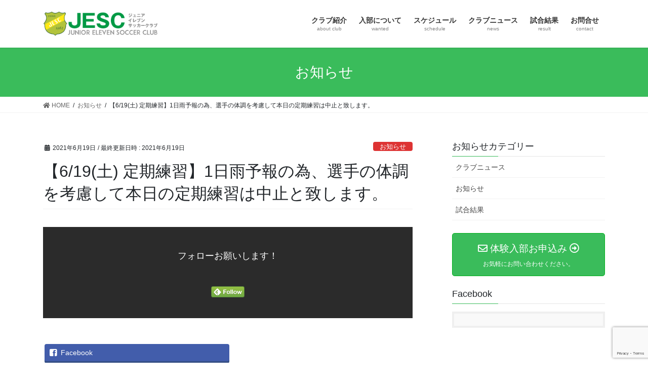

--- FILE ---
content_type: text/html; charset=UTF-8
request_url: https://jesc-ebina.com/2021/06/19/%E3%80%906-19%E5%9C%9F-%E5%AE%9A%E6%9C%9F%E7%B7%B4%E7%BF%92%E3%80%911%E6%97%A5%E9%9B%A8%E4%BA%88%E5%A0%B1%E3%81%AE%E7%82%BA%E3%80%81%E9%81%B8%E6%89%8B%E3%81%AE%E4%BD%93%E8%AA%BF%E3%82%92%E8%80%83/
body_size: 33551
content:
<!DOCTYPE html>
<html lang="ja">
<head>
<meta charset="utf-8">
<meta http-equiv="X-UA-Compatible" content="IE=edge">
<meta name="viewport" content="width=device-width, initial-scale=1">
<title>【6/19(土) 定期練習】1日雨予報の為、選手の体調を考慮して本日の定期練習は中止と致します。 | JESC（ジュニアイレブンサッカークラブ）</title>
<link rel='dns-prefetch' href='//www.google.com' />
<link rel='dns-prefetch' href='//s.w.org' />
<link rel="alternate" type="application/rss+xml" title="JESC（ジュニアイレブンサッカークラブ） &raquo; フィード" href="https://jesc-ebina.com/feed/" />
<link rel="alternate" type="application/rss+xml" title="JESC（ジュニアイレブンサッカークラブ） &raquo; コメントフィード" href="https://jesc-ebina.com/comments/feed/" />
<meta name="description" content="" />		<script type="text/javascript">
			window._wpemojiSettings = {"baseUrl":"https:\/\/s.w.org\/images\/core\/emoji\/13.0.0\/72x72\/","ext":".png","svgUrl":"https:\/\/s.w.org\/images\/core\/emoji\/13.0.0\/svg\/","svgExt":".svg","source":{"concatemoji":"https:\/\/jesc-ebina.com\/wp\/wp-includes\/js\/wp-emoji-release.min.js?ver=5.5.17"}};
			!function(e,a,t){var n,r,o,i=a.createElement("canvas"),p=i.getContext&&i.getContext("2d");function s(e,t){var a=String.fromCharCode;p.clearRect(0,0,i.width,i.height),p.fillText(a.apply(this,e),0,0);e=i.toDataURL();return p.clearRect(0,0,i.width,i.height),p.fillText(a.apply(this,t),0,0),e===i.toDataURL()}function c(e){var t=a.createElement("script");t.src=e,t.defer=t.type="text/javascript",a.getElementsByTagName("head")[0].appendChild(t)}for(o=Array("flag","emoji"),t.supports={everything:!0,everythingExceptFlag:!0},r=0;r<o.length;r++)t.supports[o[r]]=function(e){if(!p||!p.fillText)return!1;switch(p.textBaseline="top",p.font="600 32px Arial",e){case"flag":return s([127987,65039,8205,9895,65039],[127987,65039,8203,9895,65039])?!1:!s([55356,56826,55356,56819],[55356,56826,8203,55356,56819])&&!s([55356,57332,56128,56423,56128,56418,56128,56421,56128,56430,56128,56423,56128,56447],[55356,57332,8203,56128,56423,8203,56128,56418,8203,56128,56421,8203,56128,56430,8203,56128,56423,8203,56128,56447]);case"emoji":return!s([55357,56424,8205,55356,57212],[55357,56424,8203,55356,57212])}return!1}(o[r]),t.supports.everything=t.supports.everything&&t.supports[o[r]],"flag"!==o[r]&&(t.supports.everythingExceptFlag=t.supports.everythingExceptFlag&&t.supports[o[r]]);t.supports.everythingExceptFlag=t.supports.everythingExceptFlag&&!t.supports.flag,t.DOMReady=!1,t.readyCallback=function(){t.DOMReady=!0},t.supports.everything||(n=function(){t.readyCallback()},a.addEventListener?(a.addEventListener("DOMContentLoaded",n,!1),e.addEventListener("load",n,!1)):(e.attachEvent("onload",n),a.attachEvent("onreadystatechange",function(){"complete"===a.readyState&&t.readyCallback()})),(n=t.source||{}).concatemoji?c(n.concatemoji):n.wpemoji&&n.twemoji&&(c(n.twemoji),c(n.wpemoji)))}(window,document,window._wpemojiSettings);
		</script>
		<style type="text/css">
img.wp-smiley,
img.emoji {
	display: inline !important;
	border: none !important;
	box-shadow: none !important;
	height: 1em !important;
	width: 1em !important;
	margin: 0 .07em !important;
	vertical-align: -0.1em !important;
	background: none !important;
	padding: 0 !important;
}
</style>
	<link rel='stylesheet' id='ai1ec_style-css'  href='//jesc-ebina.com/wp/wp-content/plugins/all-in-one-event-calendar/public/themes-ai1ec/vortex/css/ai1ec_parsed_css.css?ver=3.0.0' type='text/css' media='all' />
<link rel='stylesheet' id='wp-block-library-css'  href='https://jesc-ebina.com/wp/wp-includes/css/dist/block-library/style.min.css?ver=5.5.17' type='text/css' media='all' />
<link rel='stylesheet' id='contact-form-7-css'  href='https://jesc-ebina.com/wp/wp-content/plugins/contact-form-7/includes/css/styles.css?ver=5.1.6' type='text/css' media='all' />
<link rel='stylesheet' id='bootstrap-4-style-css'  href='https://jesc-ebina.com/wp/wp-content/themes/lightning/library/bootstrap-4/css/bootstrap.min.css?ver=4.5.0' type='text/css' media='all' />
<link rel='stylesheet' id='lightning-common-style-css'  href='https://jesc-ebina.com/wp/wp-content/themes/lightning/assets/css/common.css?ver=13.8.13' type='text/css' media='all' />
<style id='lightning-common-style-inline-css' type='text/css'>
/* vk-mobile-nav */:root {--vk-mobile-nav-menu-btn-bg-src: url("https://jesc-ebina.com/wp/wp-content/themes/lightning/inc/vk-mobile-nav/package/images/vk-menu-btn-black.svg");--vk-mobile-nav-menu-btn-close-bg-src: url("https://jesc-ebina.com/wp/wp-content/themes/lightning/inc/vk-mobile-nav/package/images/vk-menu-close-black.svg");--vk-menu-acc-icon-open-black-bg-src: url("https://jesc-ebina.com/wp/wp-content/themes/lightning/inc/vk-mobile-nav/package/images/vk-menu-acc-icon-open-black.svg");--vk-menu-acc-icon-open-white-bg-src: url("https://jesc-ebina.com/wp/wp-content/themes/lightning/inc/vk-mobile-nav/package/images/vk-menu-acc-icon-open-white.svg");--vk-menu-acc-icon-close-black-bg-src: url("https://jesc-ebina.com/wp/wp-content/themes/lightning/inc/vk-mobile-nav/package/images/vk-menu-close-black.svg");--vk-menu-acc-icon-close-white-bg-src: url("https://jesc-ebina.com/wp/wp-content/themes/lightning/inc/vk-mobile-nav/package/images/vk-menu-close-white.svg");}
</style>
<link rel='stylesheet' id='lightning-design-style-css'  href='https://jesc-ebina.com/wp/wp-content/themes/lightning/design-skin/origin2/css/style.css?ver=13.8.13' type='text/css' media='all' />
<style id='lightning-design-style-inline-css' type='text/css'>
/* ltg common custom */:root {--vk-menu-acc-btn-border-color:#333;--vk-color-primary:#3abc5b;--color-key:#3abc5b;--color-key-dark:#00af1a;}.bbp-submit-wrapper .button.submit { background-color:#00af1a ; }.bbp-submit-wrapper .button.submit:hover { background-color:#3abc5b ; }.veu_color_txt_key { color:#00af1a ; }.veu_color_bg_key { background-color:#00af1a ; }.veu_color_border_key { border-color:#00af1a ; }.btn-default { border-color:#3abc5b;color:#3abc5b;}.btn-default:focus,.btn-default:hover { border-color:#3abc5b;background-color: #3abc5b; }.wp-block-search__button,.btn-primary { background-color:#3abc5b;border-color:#00af1a; }.wp-block-search__button:focus,.wp-block-search__button:hover,.btn-primary:not(:disabled):not(.disabled):active,.btn-primary:focus,.btn-primary:hover { background-color:#00af1a;border-color:#3abc5b; }.btn-outline-primary { color : #3abc5b ; border-color:#3abc5b; }.btn-outline-primary:not(:disabled):not(.disabled):active,.btn-outline-primary:focus,.btn-outline-primary:hover { color : #fff; background-color:#3abc5b;border-color:#00af1a; }a { color:#337ab7; }
.tagcloud a:before { font-family: "Font Awesome 5 Free";content: "\f02b";font-weight: bold; }
.media .media-body .media-heading a:hover { color:#3abc5b; }@media (min-width: 768px){.gMenu > li:before,.gMenu > li.menu-item-has-children::after { border-bottom-color:#00af1a }.gMenu li li { background-color:#00af1a }.gMenu li li a:hover { background-color:#3abc5b; }} /* @media (min-width: 768px) */.page-header { background-color:#3abc5b; }h2,.mainSection-title { border-top-color:#3abc5b; }h3:after,.subSection-title:after { border-bottom-color:#3abc5b; }ul.page-numbers li span.page-numbers.current,.page-link dl .post-page-numbers.current { background-color:#3abc5b; }.pager li > a { border-color:#3abc5b;color:#3abc5b;}.pager li > a:hover { background-color:#3abc5b;color:#fff;}.siteFooter { border-top-color:#3abc5b; }dt { border-left-color:#3abc5b; }:root {--g_nav_main_acc_icon_open_url:url(https://jesc-ebina.com/wp/wp-content/themes/lightning/inc/vk-mobile-nav/package/images/vk-menu-acc-icon-open-black.svg);--g_nav_main_acc_icon_close_url: url(https://jesc-ebina.com/wp/wp-content/themes/lightning/inc/vk-mobile-nav/package/images/vk-menu-close-black.svg);--g_nav_sub_acc_icon_open_url: url(https://jesc-ebina.com/wp/wp-content/themes/lightning/inc/vk-mobile-nav/package/images/vk-menu-acc-icon-open-white.svg);--g_nav_sub_acc_icon_close_url: url(https://jesc-ebina.com/wp/wp-content/themes/lightning/inc/vk-mobile-nav/package/images/vk-menu-close-white.svg);}
</style>
<link rel='stylesheet' id='vk-blocks-build-css-css'  href='https://jesc-ebina.com/wp/wp-content/plugins/vk-all-in-one-expansion-unit/inc/vk-blocks/package/build/block-build.css?ver=0.22.0' type='text/css' media='all' />
<link rel='stylesheet' id='vkExUnit_common_style-css'  href='https://jesc-ebina.com/wp/wp-content/plugins/vk-all-in-one-expansion-unit/assets/css/vkExUnit_style.css?ver=9.11.3.0' type='text/css' media='all' />
<link rel='stylesheet' id='lightning-theme-style-css'  href='https://jesc-ebina.com/wp/wp-content/themes/lightning_child_sample/style.css?ver=13.8.13' type='text/css' media='all' />
<link rel='stylesheet' id='vk-font-awesome-css'  href='https://jesc-ebina.com/wp/wp-content/themes/lightning/inc/font-awesome/package/versions/5/css/all.min.css?ver=5.13.0' type='text/css' media='all' />
<script type='text/javascript' src='https://jesc-ebina.com/wp/wp-includes/js/jquery/jquery.js?ver=1.12.4-wp' id='jquery-core-js'></script>
<link rel="https://api.w.org/" href="https://jesc-ebina.com/wp-json/" /><link rel="alternate" type="application/json" href="https://jesc-ebina.com/wp-json/wp/v2/posts/1592" /><link rel="EditURI" type="application/rsd+xml" title="RSD" href="https://jesc-ebina.com/wp/xmlrpc.php?rsd" />
<link rel="wlwmanifest" type="application/wlwmanifest+xml" href="https://jesc-ebina.com/wp/wp-includes/wlwmanifest.xml" /> 
<link rel='prev' title='u10_海老名市4年生大会' href='https://jesc-ebina.com/2021/06/13/u10_%e6%b5%b7%e8%80%81%e5%90%8d%e5%b8%824%e5%b9%b4%e7%94%9f%e5%a4%a7%e4%bc%9a-2/' />
<link rel='next' title='海老名市6年生大会 優勝！　5連覇達成！' href='https://jesc-ebina.com/2021/06/19/%e6%b5%b7%e8%80%81%e5%90%8d%e5%b8%826%e5%b9%b4%e7%94%9f%e5%a4%a7%e4%bc%9a-%e5%84%aa%e5%8b%9d%ef%bc%81%e3%80%805%e9%80%a3%e8%a6%87%e9%81%94%e6%88%90%ef%bc%81/' />
<meta name="generator" content="WordPress 5.5.17" />
<link rel="canonical" href="https://jesc-ebina.com/2021/06/19/%e3%80%906-19%e5%9c%9f-%e5%ae%9a%e6%9c%9f%e7%b7%b4%e7%bf%92%e3%80%911%e6%97%a5%e9%9b%a8%e4%ba%88%e5%a0%b1%e3%81%ae%e7%82%ba%e3%80%81%e9%81%b8%e6%89%8b%e3%81%ae%e4%bd%93%e8%aa%bf%e3%82%92%e8%80%83/" />
<link rel='shortlink' href='https://jesc-ebina.com/?p=1592' />
<link rel="alternate" type="application/json+oembed" href="https://jesc-ebina.com/wp-json/oembed/1.0/embed?url=https%3A%2F%2Fjesc-ebina.com%2F2021%2F06%2F19%2F%25e3%2580%25906-19%25e5%259c%259f-%25e5%25ae%259a%25e6%259c%259f%25e7%25b7%25b4%25e7%25bf%2592%25e3%2580%25911%25e6%2597%25a5%25e9%259b%25a8%25e4%25ba%2588%25e5%25a0%25b1%25e3%2581%25ae%25e7%2582%25ba%25e3%2580%2581%25e9%2581%25b8%25e6%2589%258b%25e3%2581%25ae%25e4%25bd%2593%25e8%25aa%25bf%25e3%2582%2592%25e8%2580%2583%2F" />
<link rel="alternate" type="text/xml+oembed" href="https://jesc-ebina.com/wp-json/oembed/1.0/embed?url=https%3A%2F%2Fjesc-ebina.com%2F2021%2F06%2F19%2F%25e3%2580%25906-19%25e5%259c%259f-%25e5%25ae%259a%25e6%259c%259f%25e7%25b7%25b4%25e7%25bf%2592%25e3%2580%25911%25e6%2597%25a5%25e9%259b%25a8%25e4%25ba%2588%25e5%25a0%25b1%25e3%2581%25ae%25e7%2582%25ba%25e3%2580%2581%25e9%2581%25b8%25e6%2589%258b%25e3%2581%25ae%25e4%25bd%2593%25e8%25aa%25bf%25e3%2582%2592%25e8%2580%2583%2F&#038;format=xml" />
<style id="lightning-color-custom-for-plugins" type="text/css">/* ltg theme common */.color_key_bg,.color_key_bg_hover:hover{background-color: #3abc5b;}.color_key_txt,.color_key_txt_hover:hover{color: #3abc5b;}.color_key_border,.color_key_border_hover:hover{border-color: #3abc5b;}.color_key_dark_bg,.color_key_dark_bg_hover:hover{background-color: #00af1a;}.color_key_dark_txt,.color_key_dark_txt_hover:hover{color: #00af1a;}.color_key_dark_border,.color_key_dark_border_hover:hover{border-color: #00af1a;}</style><link rel="icon" href="https://jesc-ebina.com/wp/wp-content/uploads/2021/03/cropped-aicon-32x32.png" sizes="32x32" />
<link rel="icon" href="https://jesc-ebina.com/wp/wp-content/uploads/2021/03/cropped-aicon-192x192.png" sizes="192x192" />
<link rel="apple-touch-icon" href="https://jesc-ebina.com/wp/wp-content/uploads/2021/03/cropped-aicon-180x180.png" />
<meta name="msapplication-TileImage" content="https://jesc-ebina.com/wp/wp-content/uploads/2021/03/cropped-aicon-270x270.png" />
		<style type="text/css" id="wp-custom-css">
			footer .copySection p:nth-child(2) {
    display:none !important;
}		</style>
		<style type="text/css">/* VK CSS Customize *//*　Googleカレンダー埋め込み */.g-calendar { text-align:center; }.g-calendar iframe { width:100%; max-width:800px; height:630px; }@media (min-width: 768px) { .g-calendar iframe { height:600px; } }/* End VK CSS Customize */</style>
			
</head>
<body class="post-template-default single single-post postid-1592 single-format-standard post-name-%e3%80%906-19%e5%9c%9f-%e5%ae%9a%e6%9c%9f%e7%b7%b4%e7%bf%92%e3%80%911%e6%97%a5%e9%9b%a8%e4%ba%88%e5%a0%b1%e3%81%ae%e7%82%ba%e3%80%81%e9%81%b8%e6%89%8b%e3%81%ae%e4%bd%93%e8%aa%bf%e3%82%92%e8%80%83 post-type-post bootstrap4 device-pc fa_v5_css">
<a class="skip-link screen-reader-text" href="#main">コンテンツへスキップ</a>
<a class="skip-link screen-reader-text" href="#vk-mobile-nav">ナビゲーションに移動</a>
<header class="siteHeader">
		<div class="container siteHeadContainer">
		<div class="navbar-header">
						<p class="navbar-brand siteHeader_logo">
			<a href="https://jesc-ebina.com/">
				<span><img src="https://jesc-ebina.com/wp/wp-content/uploads/2021/03/header2.png" alt="JESC（ジュニアイレブンサッカークラブ）" /></span>
			</a>
			</p>
					</div>

					<div id="gMenu_outer" class="gMenu_outer">
				<nav class="menu-01-container"><ul id="menu-01" class="menu gMenu vk-menu-acc"><li id="menu-item-37" class="menu-item menu-item-type-post_type menu-item-object-page menu-item-has-children"><a href="https://jesc-ebina.com/club/"><strong class="gMenu_name">クラブ紹介</strong><span class="gMenu_description">about club</span></a>
<ul class="sub-menu">
	<li id="menu-item-45" class="menu-item menu-item-type-post_type menu-item-object-page"><a href="https://jesc-ebina.com/club/guidance/">クラブ指導指針</a></li>
	<li id="menu-item-70" class="menu-item menu-item-type-post_type menu-item-object-page"><a href="https://jesc-ebina.com/club/act/">活動内容</a></li>
</ul>
</li>
<li id="menu-item-110" class="menu-item menu-item-type-post_type menu-item-object-page menu-item-has-children"><a href="https://jesc-ebina.com/wanted/"><strong class="gMenu_name">入部について</strong><span class="gMenu_description">wanted</span></a>
<ul class="sub-menu">
	<li id="menu-item-296" class="menu-item menu-item-type-post_type menu-item-object-page"><a href="https://jesc-ebina.com/form/">体験入部お申込み</a></li>
</ul>
</li>
<li id="menu-item-318" class="menu-item menu-item-type-custom menu-item-object-custom"><a href="https://jesc-ebina.com/calendar/"><strong class="gMenu_name">スケジュール</strong><span class="gMenu_description">schedule</span></a></li>
<li id="menu-item-434" class="menu-item menu-item-type-taxonomy menu-item-object-category"><a href="https://jesc-ebina.com/category/news/"><strong class="gMenu_name">クラブニュース</strong><span class="gMenu_description">news</span></a></li>
<li id="menu-item-435" class="menu-item menu-item-type-taxonomy menu-item-object-category"><a href="https://jesc-ebina.com/category/result/"><strong class="gMenu_name">試合結果</strong><span class="gMenu_description">result</span></a></li>
<li id="menu-item-150" class="menu-item menu-item-type-post_type menu-item-object-page"><a href="https://jesc-ebina.com/cotact/"><strong class="gMenu_name">お問合せ</strong><span class="gMenu_description">contact</span></a></li>
</ul></nav>			</div>
			</div>
	</header>

<div class="section page-header"><div class="container"><div class="row"><div class="col-md-12">
<div class="page-header_pageTitle">
お知らせ</div>
</div></div></div></div><!-- [ /.page-header ] -->


<!-- [ .breadSection ] --><div class="section breadSection"><div class="container"><div class="row"><ol class="breadcrumb" itemtype="http://schema.org/BreadcrumbList"><li id="panHome" itemprop="itemListElement" itemscope itemtype="http://schema.org/ListItem"><a itemprop="item" href="https://jesc-ebina.com/"><span itemprop="name"><i class="fa fa-home"></i> HOME</span></a></li><li itemprop="itemListElement" itemscope itemtype="http://schema.org/ListItem"><a itemprop="item" href="https://jesc-ebina.com/category/info/"><span itemprop="name">お知らせ</span></a></li><li><span>【6/19(土) 定期練習】1日雨予報の為、選手の体調を考慮して本日の定期練習は中止と致します。</span></li></ol></div></div></div><!-- [ /.breadSection ] -->

<div class="section siteContent">
<div class="container">
<div class="row">

	<div class="col mainSection mainSection-col-two baseSection vk_posts-mainSection" id="main" role="main">
				<article id="post-1592" class="entry entry-full post-1592 post type-post status-publish format-standard hentry category-info">

	
	
		<header class="entry-header">
			<div class="entry-meta">


<span class="published entry-meta_items">2021年6月19日</span>

<span class="entry-meta_items entry-meta_updated">/ 最終更新日時 : <span class="updated">2021年6月19日</span></span>


	
	<span class="vcard author entry-meta_items entry-meta_items_author entry-meta_hidden"><span class="fn">jesc</span></span>



<span class="entry-meta_items entry-meta_items_term"><a href="https://jesc-ebina.com/category/info/" class="btn btn-xs btn-primary entry-meta_items_term_button" style="background-color:#dd3333;border:none;">お知らせ</a></span>
</div>
				<h1 class="entry-title">
											【6/19(土) 定期練習】1日雨予報の為、選手の体調を考慮して本日の定期練習は中止と致します。									</h1>
		</header>

	
	
	<div class="entry-body">
				<div class="veu_followSet">
		<div class="followSet_body">
		<p class="followSet_title">フォローお願いします！</p>

			<div class="followSet_fb_page">
			<div class="fb-like" data-href="https://www.facebook.com/%E3%82%B8%E3%83%A5%E3%83%8B%E3%82%A2%E3%82%A4%E3%83%AC%E3%83%96%E3%83%B3%E3%82%B5%E3%83%83%E3%82%AB%E3%83%BC%E3%82%AF%E3%83%A9%E3%83%96-%E6%B5%B7%E8%80%81%E5%90%8D-285002625652079" data-layout="button_count" data-action="like" data-show-faces="false" data-share="false"></div>
			</div>
<div class="follow_feedly"><a href="https://feedly.com/i/subscription/feed/https://jesc-ebina.com/feed/" target="blank"><img id="feedlyFollow" src="https://s3.feedly.com/img/follows/feedly-follow-rectangle-volume-small_2x.png" alt="follow us in feedly" width="66" height="20"></a></div>
</div><!-- [ /.followSet_body ] --></div>
<div class="veu_socialSet veu_socialSet-position-after veu_contentAddSection"><script>window.twttr=(function(d,s,id){var js,fjs=d.getElementsByTagName(s)[0],t=window.twttr||{};if(d.getElementById(id))return t;js=d.createElement(s);js.id=id;js.src="https://platform.twitter.com/widgets.js";fjs.parentNode.insertBefore(js,fjs);t._e=[];t.ready=function(f){t._e.push(f);};return t;}(document,"script","twitter-wjs"));</script><ul><li class="sb_facebook sb_icon"><a href="//www.facebook.com/sharer.php?src=bm&u=https%3A%2F%2Fjesc-ebina.com%2F2021%2F06%2F19%2F%25e3%2580%25906-19%25e5%259c%259f-%25e5%25ae%259a%25e6%259c%259f%25e7%25b7%25b4%25e7%25bf%2592%25e3%2580%25911%25e6%2597%25a5%25e9%259b%25a8%25e4%25ba%2588%25e5%25a0%25b1%25e3%2581%25ae%25e7%2582%25ba%25e3%2580%2581%25e9%2581%25b8%25e6%2589%258b%25e3%2581%25ae%25e4%25bd%2593%25e8%25aa%25bf%25e3%2582%2592%25e8%2580%2583%2F&amp;t=%E3%80%906%2F19%28%E5%9C%9F%29+%E5%AE%9A%E6%9C%9F%E7%B7%B4%E7%BF%92%E3%80%911%E6%97%A5%E9%9B%A8%E4%BA%88%E5%A0%B1%E3%81%AE%E7%82%BA%E3%80%81%E9%81%B8%E6%89%8B%E3%81%AE%E4%BD%93%E8%AA%BF%E3%82%92%E8%80%83%E6%85%AE%E3%81%97%E3%81%A6%E6%9C%AC%E6%97%A5%E3%81%AE%E5%AE%9A%E6%9C%9F%E7%B7%B4%E7%BF%92%E3%81%AF%E4%B8%AD%E6%AD%A2%E3%81%A8%E8%87%B4%E3%81%97%E3%81%BE%E3%81%99%E3%80%82+%7C+JESC%EF%BC%88%E3%82%B8%E3%83%A5%E3%83%8B%E3%82%A2%E3%82%A4%E3%83%AC%E3%83%96%E3%83%B3%E3%82%B5%E3%83%83%E3%82%AB%E3%83%BC%E3%82%AF%E3%83%A9%E3%83%96%EF%BC%89" target="_blank" onclick="window.open(this.href,'FBwindow','width=650,height=450,menubar=no,toolbar=no,scrollbars=yes');return false;"><span class="vk_icon_w_r_sns_fb icon_sns"></span><span class="sns_txt">Facebook</span><span class="veu_count_sns_fb"></span></a></li></ul></div><!-- [ /.socialSet ] -->			</div>

	
	
	
	
		<div class="entry-footer">

			<div class="entry-meta-dataList"><dl><dt>カテゴリー</dt><dd><a href="https://jesc-ebina.com/category/info/">お知らせ</a></dd></dl></div>
		</div><!-- [ /.entry-footer ] -->
	
	
			
	
		
		
		
		
	
	
</article><!-- [ /#post-1592 ] -->


	<div class="vk_posts postNextPrev">

		<div id="post-1586" class="vk_post vk_post-postType-post card card-post card-horizontal card-sm vk_post-col-xs-12 vk_post-col-sm-12 vk_post-col-md-6 post-1586 post type-post status-publish format-standard has-post-thumbnail hentry category-result"><div class="row no-gutters card-horizontal-inner-row"><div class="col-5 card-img-outer"><div class="vk_post_imgOuter" style="background-image:url(https://jesc-ebina.com/wp/wp-content/uploads/2021/06/4F724B04-2D89-406C-BDC0-8FE7A4645993.jpeg)"><a href="https://jesc-ebina.com/2021/06/13/u10_%e6%b5%b7%e8%80%81%e5%90%8d%e5%b8%824%e5%b9%b4%e7%94%9f%e5%a4%a7%e4%bc%9a-2/"><div class="card-img-overlay"><span class="vk_post_imgOuter_singleTermLabel" style="color:#fff;background-color:#c4a5e2">試合結果</span></div><img width="300" height="300" src="https://jesc-ebina.com/wp/wp-content/uploads/2021/06/4F724B04-2D89-406C-BDC0-8FE7A4645993-300x300.jpeg" class="vk_post_imgOuter_img card-img card-img-use-bg wp-post-image" alt="" loading="lazy" /></a></div><!-- [ /.vk_post_imgOuter ] --></div><!-- /.col --><div class="col-7"><div class="vk_post_body card-body"><p class="postNextPrev_label">前の記事</p><h5 class="vk_post_title card-title"><a href="https://jesc-ebina.com/2021/06/13/u10_%e6%b5%b7%e8%80%81%e5%90%8d%e5%b8%824%e5%b9%b4%e7%94%9f%e5%a4%a7%e4%bc%9a-2/">u10_海老名市4年生大会</a></h5><div class="vk_post_date card-date published">2021年6月13日</div></div><!-- [ /.card-body ] --></div><!-- /.col --></div><!-- [ /.row ] --></div><!-- [ /.card ] -->
		<div id="post-1594" class="vk_post vk_post-postType-post card card-post card-horizontal card-sm vk_post-col-xs-12 vk_post-col-sm-12 vk_post-col-md-6 card-horizontal-reverse postNextPrev_next post-1594 post type-post status-publish format-standard has-post-thumbnail hentry category-news"><div class="row no-gutters card-horizontal-inner-row"><div class="col-5 card-img-outer"><div class="vk_post_imgOuter" style="background-image:url(https://jesc-ebina.com/wp/wp-content/uploads/2021/06/0590B5F7-9BE5-423A-A52D-5F2500088E15-1024x580.jpeg)"><a href="https://jesc-ebina.com/2021/06/19/%e6%b5%b7%e8%80%81%e5%90%8d%e5%b8%826%e5%b9%b4%e7%94%9f%e5%a4%a7%e4%bc%9a-%e5%84%aa%e5%8b%9d%ef%bc%81%e3%80%805%e9%80%a3%e8%a6%87%e9%81%94%e6%88%90%ef%bc%81/"><div class="card-img-overlay"><span class="vk_post_imgOuter_singleTermLabel" style="color:#fff;background-color:#1e73be">クラブニュース</span></div><img width="300" height="170" src="https://jesc-ebina.com/wp/wp-content/uploads/2021/06/0590B5F7-9BE5-423A-A52D-5F2500088E15-300x170.jpeg" class="vk_post_imgOuter_img card-img card-img-use-bg wp-post-image" alt="" loading="lazy" /></a></div><!-- [ /.vk_post_imgOuter ] --></div><!-- /.col --><div class="col-7"><div class="vk_post_body card-body"><p class="postNextPrev_label">次の記事</p><h5 class="vk_post_title card-title"><a href="https://jesc-ebina.com/2021/06/19/%e6%b5%b7%e8%80%81%e5%90%8d%e5%b8%826%e5%b9%b4%e7%94%9f%e5%a4%a7%e4%bc%9a-%e5%84%aa%e5%8b%9d%ef%bc%81%e3%80%805%e9%80%a3%e8%a6%87%e9%81%94%e6%88%90%ef%bc%81/">海老名市6年生大会 優勝！　5連覇達成！</a></h5><div class="vk_post_date card-date published">2021年6月19日</div></div><!-- [ /.card-body ] --></div><!-- /.col --></div><!-- [ /.row ] --></div><!-- [ /.card ] -->
		</div>
					</div><!-- [ /.mainSection ] -->

			<div class="col subSection sideSection sideSection-col-two baseSection">
							<aside class="widget widget_wp_widget_vk_taxonomy_list" id="wp_widget_vk_taxonomy_list-2">	<div class="sideWidget widget_taxonomies widget_nav_menu">
		<h1 class="widget-title subSection-title">お知らせカテゴリー</h1>		<ul class="localNavi">
				<li class="cat-item cat-item-19"><a href="https://jesc-ebina.com/category/news/">クラブニュース</a>
</li>
	<li class="cat-item cat-item-5"><a href="https://jesc-ebina.com/category/info/">お知らせ</a>
</li>
	<li class="cat-item cat-item-6"><a href="https://jesc-ebina.com/category/result/">試合結果</a>
</li>
		</ul>
	</div>
	</aside>	<aside class="widget widget_vkexunit_contact" id="vkexunit_contact-4"><div class="veu_contact"><a href="https://jesc-ebina.com/form/" class="btn btn-primary btn-lg btn-block contact_bt"><span class="contact_bt_txt"><i class="far fa-envelope"></i> 体験入部お申込み <i class="far fa-arrow-alt-circle-right"></i></span><span class="contact_bt_subTxt contact_bt_subTxt_side">お気軽にお問い合わせください。</span></a></div></aside><aside class="widget widget_vkexunit_fbpageplugin" id="vkexunit_fbpageplugin-2"><div class="veu_fbPagePlugin"><h1 class="widget-title subSection-title">Facebook</h1>
		<div class="fbPagePlugin_body">
			<div class="fb-page" data-href="https://www.facebook.com/%E3%82%B8%E3%83%A5%E3%83%8B%E3%82%A2%E3%82%A4%E3%83%AC%E3%83%96%E3%83%B3%E3%82%B5%E3%83%83%E3%82%AB%E3%83%BC%E3%82%AF%E3%83%A9%E3%83%96-%E6%B5%B7%E8%80%81%E5%90%8D-285002625652079" data-width="500"  data-height="600" data-hide-cover="false" data-show-facepile="false" data-show-posts="true">
				<div class="fb-xfbml-parse-ignore">
					<blockquote cite="https://www.facebook.com/%E3%82%B8%E3%83%A5%E3%83%8B%E3%82%A2%E3%82%A4%E3%83%AC%E3%83%96%E3%83%B3%E3%82%B5%E3%83%83%E3%82%AB%E3%83%BC%E3%82%AF%E3%83%A9%E3%83%96-%E6%B5%B7%E8%80%81%E5%90%8D-285002625652079">
					<a href="https://www.facebook.com/%E3%82%B8%E3%83%A5%E3%83%8B%E3%82%A2%E3%82%A4%E3%83%AC%E3%83%96%E3%83%B3%E3%82%B5%E3%83%83%E3%82%AB%E3%83%BC%E3%82%AF%E3%83%A9%E3%83%96-%E6%B5%B7%E8%80%81%E5%90%8D-285002625652079">Facebook page</a>
					</blockquote>
				</div>
			</div>
		</div>

		</div></aside>					</div><!-- [ /.subSection ] -->
	

</div><!-- [ /.row ] -->
</div><!-- [ /.container ] -->
</div><!-- [ /.siteContent ] -->



<footer class="section siteFooter">
			<div class="footerMenu">
			<div class="container">
				<nav class="menu-01-container"><ul id="menu-2" class="menu nav"><li id="menu-item-37" class="menu-item menu-item-type-post_type menu-item-object-page menu-item-has-children menu-item-37"><a href="https://jesc-ebina.com/club/">クラブ紹介</a></li>
<li id="menu-item-110" class="menu-item menu-item-type-post_type menu-item-object-page menu-item-has-children menu-item-110"><a href="https://jesc-ebina.com/wanted/">入部について</a></li>
<li id="menu-item-318" class="menu-item menu-item-type-custom menu-item-object-custom menu-item-318"><a href="https://jesc-ebina.com/calendar/">スケジュール</a></li>
<li id="menu-item-434" class="menu-item menu-item-type-taxonomy menu-item-object-category menu-item-434"><a href="https://jesc-ebina.com/category/news/">クラブニュース</a></li>
<li id="menu-item-435" class="menu-item menu-item-type-taxonomy menu-item-object-category menu-item-435"><a href="https://jesc-ebina.com/category/result/">試合結果</a></li>
<li id="menu-item-150" class="menu-item menu-item-type-post_type menu-item-object-page menu-item-150"><a href="https://jesc-ebina.com/cotact/">お問合せ</a></li>
</ul></nav>			</div>
		</div>
			
	
	<div class="container sectionBox copySection text-center">
			<p>Copyright &copy; JESC（ジュニアイレブンサッカークラブ） All Rights Reserved.</p><p>Powered by <a href="https://wordpress.org/">WordPress</a> with <a href="https://lightning.nagoya/ja/" target="_blank" title="Free WordPress Theme Lightning"> Lightning Theme</a> &amp; <a href="https://ex-unit.nagoya/ja/" target="_blank">VK All in One Expansion Unit</a> by <a href="//www.vektor-inc.co.jp" target="_blank">Vektor,Inc.</a> technology.</p>	</div>
</footer>
<div id="fb-root"></div>
<script>(function(d, s, id) {
	var js, fjs = d.getElementsByTagName(s)[0];
	if (d.getElementById(id)) return;
	js = d.createElement(s); js.id = id;
	js.src = "//connect.facebook.net/ja_JP/sdk.js#xfbml=1&version=v2.9&appId=";
	fjs.parentNode.insertBefore(js, fjs);
}(document, 'script', 'facebook-jssdk'));</script>
	<div id="vk-mobile-nav-menu-btn" class="vk-mobile-nav-menu-btn">MENU</div><div class="vk-mobile-nav vk-mobile-nav-drop-in" id="vk-mobile-nav"><nav class="vk-mobile-nav-menu-outer" role="navigation"><ul id="menu-3" class="vk-menu-acc menu"><li class="menu-item menu-item-type-post_type menu-item-object-page menu-item-has-children menu-item-37"><a href="https://jesc-ebina.com/club/">クラブ紹介</a>
<ul class="sub-menu">
	<li id="menu-item-45" class="menu-item menu-item-type-post_type menu-item-object-page menu-item-45"><a href="https://jesc-ebina.com/club/guidance/">クラブ指導指針</a></li>
	<li id="menu-item-70" class="menu-item menu-item-type-post_type menu-item-object-page menu-item-70"><a href="https://jesc-ebina.com/club/act/">活動内容</a></li>
</ul>
</li>
<li class="menu-item menu-item-type-post_type menu-item-object-page menu-item-has-children menu-item-110"><a href="https://jesc-ebina.com/wanted/">入部について</a>
<ul class="sub-menu">
	<li id="menu-item-296" class="menu-item menu-item-type-post_type menu-item-object-page menu-item-296"><a href="https://jesc-ebina.com/form/">体験入部お申込み</a></li>
</ul>
</li>
<li class="menu-item menu-item-type-custom menu-item-object-custom menu-item-318"><a href="https://jesc-ebina.com/calendar/">スケジュール</a></li>
<li class="menu-item menu-item-type-taxonomy menu-item-object-category menu-item-434"><a href="https://jesc-ebina.com/category/news/">クラブニュース</a></li>
<li class="menu-item menu-item-type-taxonomy menu-item-object-category menu-item-435"><a href="https://jesc-ebina.com/category/result/">試合結果</a></li>
<li class="menu-item menu-item-type-post_type menu-item-object-page menu-item-150"><a href="https://jesc-ebina.com/cotact/">お問合せ</a></li>
</ul></nav></div><script type='text/javascript' id='contact-form-7-js-extra'>
/* <![CDATA[ */
var wpcf7 = {"apiSettings":{"root":"https:\/\/jesc-ebina.com\/wp-json\/contact-form-7\/v1","namespace":"contact-form-7\/v1"}};
/* ]]> */
</script>
<script type='text/javascript' src='https://jesc-ebina.com/wp/wp-content/plugins/contact-form-7/includes/js/scripts.js?ver=5.1.6' id='contact-form-7-js'></script>
<script type='text/javascript' src='https://www.google.com/recaptcha/api.js?render=6Lfy8f8pAAAAAJEtAvNZKzvnQxngpwly4mKcDvcE&#038;ver=3.0' id='google-recaptcha-js'></script>
<script type='text/javascript' id='lightning-js-js-extra'>
/* <![CDATA[ */
var lightningOpt = {"header_scrool":"1"};
/* ]]> */
</script>
<script type='text/javascript' src='https://jesc-ebina.com/wp/wp-content/themes/lightning/assets/js/lightning.min.js?ver=13.8.13' id='lightning-js-js'></script>
<script type='text/javascript' src='https://jesc-ebina.com/wp/wp-content/themes/lightning/library/bootstrap-4/js/bootstrap.min.js?ver=4.5.0' id='bootstrap-4-js-js'></script>
<script type='text/javascript' src='https://jesc-ebina.com/wp/wp-includes/js/wp-embed.min.js?ver=5.5.17' id='wp-embed-js'></script>
<script type='text/javascript' src='https://jesc-ebina.com/wp/wp-content/plugins/vk-all-in-one-expansion-unit/inc/smooth-scroll/js/smooth-scroll.min.js?ver=9.11.3.0' id='vkExUnit_smooth-js-js'></script>
<script type='text/javascript' id='vkExUnit_master-js-js-extra'>
/* <![CDATA[ */
var vkExOpt = {"ajax_url":"https:\/\/jesc-ebina.com\/wp\/wp-admin\/admin-ajax.php"};
/* ]]> */
</script>
<script type='text/javascript' src='https://jesc-ebina.com/wp/wp-content/plugins/vk-all-in-one-expansion-unit/assets/js/all.min.js?ver=9.11.3.0' id='vkExUnit_master-js-js'></script>
<script type="text/javascript">
( function( grecaptcha, sitekey, actions ) {

	var wpcf7recaptcha = {

		execute: function( action ) {
			grecaptcha.execute(
				sitekey,
				{ action: action }
			).then( function( token ) {
				var forms = document.getElementsByTagName( 'form' );

				for ( var i = 0; i < forms.length; i++ ) {
					var fields = forms[ i ].getElementsByTagName( 'input' );

					for ( var j = 0; j < fields.length; j++ ) {
						var field = fields[ j ];

						if ( 'g-recaptcha-response' === field.getAttribute( 'name' ) ) {
							field.setAttribute( 'value', token );
							break;
						}
					}
				}
			} );
		},

		executeOnHomepage: function() {
			wpcf7recaptcha.execute( actions[ 'homepage' ] );
		},

		executeOnContactform: function() {
			wpcf7recaptcha.execute( actions[ 'contactform' ] );
		},

	};

	grecaptcha.ready(
		wpcf7recaptcha.executeOnHomepage
	);

	document.addEventListener( 'change',
		wpcf7recaptcha.executeOnContactform, false
	);

	document.addEventListener( 'wpcf7submit',
		wpcf7recaptcha.executeOnHomepage, false
	);

} )(
	grecaptcha,
	'6Lfy8f8pAAAAAJEtAvNZKzvnQxngpwly4mKcDvcE',
	{"homepage":"homepage","contactform":"contactform"}
);
</script>
</body>
</html>


--- FILE ---
content_type: text/html; charset=utf-8
request_url: https://www.google.com/recaptcha/api2/anchor?ar=1&k=6Lfy8f8pAAAAAJEtAvNZKzvnQxngpwly4mKcDvcE&co=aHR0cHM6Ly9qZXNjLWViaW5hLmNvbTo0NDM.&hl=en&v=PoyoqOPhxBO7pBk68S4YbpHZ&size=invisible&anchor-ms=20000&execute-ms=30000&cb=qeov45f2lxbe
body_size: 48713
content:
<!DOCTYPE HTML><html dir="ltr" lang="en"><head><meta http-equiv="Content-Type" content="text/html; charset=UTF-8">
<meta http-equiv="X-UA-Compatible" content="IE=edge">
<title>reCAPTCHA</title>
<style type="text/css">
/* cyrillic-ext */
@font-face {
  font-family: 'Roboto';
  font-style: normal;
  font-weight: 400;
  font-stretch: 100%;
  src: url(//fonts.gstatic.com/s/roboto/v48/KFO7CnqEu92Fr1ME7kSn66aGLdTylUAMa3GUBHMdazTgWw.woff2) format('woff2');
  unicode-range: U+0460-052F, U+1C80-1C8A, U+20B4, U+2DE0-2DFF, U+A640-A69F, U+FE2E-FE2F;
}
/* cyrillic */
@font-face {
  font-family: 'Roboto';
  font-style: normal;
  font-weight: 400;
  font-stretch: 100%;
  src: url(//fonts.gstatic.com/s/roboto/v48/KFO7CnqEu92Fr1ME7kSn66aGLdTylUAMa3iUBHMdazTgWw.woff2) format('woff2');
  unicode-range: U+0301, U+0400-045F, U+0490-0491, U+04B0-04B1, U+2116;
}
/* greek-ext */
@font-face {
  font-family: 'Roboto';
  font-style: normal;
  font-weight: 400;
  font-stretch: 100%;
  src: url(//fonts.gstatic.com/s/roboto/v48/KFO7CnqEu92Fr1ME7kSn66aGLdTylUAMa3CUBHMdazTgWw.woff2) format('woff2');
  unicode-range: U+1F00-1FFF;
}
/* greek */
@font-face {
  font-family: 'Roboto';
  font-style: normal;
  font-weight: 400;
  font-stretch: 100%;
  src: url(//fonts.gstatic.com/s/roboto/v48/KFO7CnqEu92Fr1ME7kSn66aGLdTylUAMa3-UBHMdazTgWw.woff2) format('woff2');
  unicode-range: U+0370-0377, U+037A-037F, U+0384-038A, U+038C, U+038E-03A1, U+03A3-03FF;
}
/* math */
@font-face {
  font-family: 'Roboto';
  font-style: normal;
  font-weight: 400;
  font-stretch: 100%;
  src: url(//fonts.gstatic.com/s/roboto/v48/KFO7CnqEu92Fr1ME7kSn66aGLdTylUAMawCUBHMdazTgWw.woff2) format('woff2');
  unicode-range: U+0302-0303, U+0305, U+0307-0308, U+0310, U+0312, U+0315, U+031A, U+0326-0327, U+032C, U+032F-0330, U+0332-0333, U+0338, U+033A, U+0346, U+034D, U+0391-03A1, U+03A3-03A9, U+03B1-03C9, U+03D1, U+03D5-03D6, U+03F0-03F1, U+03F4-03F5, U+2016-2017, U+2034-2038, U+203C, U+2040, U+2043, U+2047, U+2050, U+2057, U+205F, U+2070-2071, U+2074-208E, U+2090-209C, U+20D0-20DC, U+20E1, U+20E5-20EF, U+2100-2112, U+2114-2115, U+2117-2121, U+2123-214F, U+2190, U+2192, U+2194-21AE, U+21B0-21E5, U+21F1-21F2, U+21F4-2211, U+2213-2214, U+2216-22FF, U+2308-230B, U+2310, U+2319, U+231C-2321, U+2336-237A, U+237C, U+2395, U+239B-23B7, U+23D0, U+23DC-23E1, U+2474-2475, U+25AF, U+25B3, U+25B7, U+25BD, U+25C1, U+25CA, U+25CC, U+25FB, U+266D-266F, U+27C0-27FF, U+2900-2AFF, U+2B0E-2B11, U+2B30-2B4C, U+2BFE, U+3030, U+FF5B, U+FF5D, U+1D400-1D7FF, U+1EE00-1EEFF;
}
/* symbols */
@font-face {
  font-family: 'Roboto';
  font-style: normal;
  font-weight: 400;
  font-stretch: 100%;
  src: url(//fonts.gstatic.com/s/roboto/v48/KFO7CnqEu92Fr1ME7kSn66aGLdTylUAMaxKUBHMdazTgWw.woff2) format('woff2');
  unicode-range: U+0001-000C, U+000E-001F, U+007F-009F, U+20DD-20E0, U+20E2-20E4, U+2150-218F, U+2190, U+2192, U+2194-2199, U+21AF, U+21E6-21F0, U+21F3, U+2218-2219, U+2299, U+22C4-22C6, U+2300-243F, U+2440-244A, U+2460-24FF, U+25A0-27BF, U+2800-28FF, U+2921-2922, U+2981, U+29BF, U+29EB, U+2B00-2BFF, U+4DC0-4DFF, U+FFF9-FFFB, U+10140-1018E, U+10190-1019C, U+101A0, U+101D0-101FD, U+102E0-102FB, U+10E60-10E7E, U+1D2C0-1D2D3, U+1D2E0-1D37F, U+1F000-1F0FF, U+1F100-1F1AD, U+1F1E6-1F1FF, U+1F30D-1F30F, U+1F315, U+1F31C, U+1F31E, U+1F320-1F32C, U+1F336, U+1F378, U+1F37D, U+1F382, U+1F393-1F39F, U+1F3A7-1F3A8, U+1F3AC-1F3AF, U+1F3C2, U+1F3C4-1F3C6, U+1F3CA-1F3CE, U+1F3D4-1F3E0, U+1F3ED, U+1F3F1-1F3F3, U+1F3F5-1F3F7, U+1F408, U+1F415, U+1F41F, U+1F426, U+1F43F, U+1F441-1F442, U+1F444, U+1F446-1F449, U+1F44C-1F44E, U+1F453, U+1F46A, U+1F47D, U+1F4A3, U+1F4B0, U+1F4B3, U+1F4B9, U+1F4BB, U+1F4BF, U+1F4C8-1F4CB, U+1F4D6, U+1F4DA, U+1F4DF, U+1F4E3-1F4E6, U+1F4EA-1F4ED, U+1F4F7, U+1F4F9-1F4FB, U+1F4FD-1F4FE, U+1F503, U+1F507-1F50B, U+1F50D, U+1F512-1F513, U+1F53E-1F54A, U+1F54F-1F5FA, U+1F610, U+1F650-1F67F, U+1F687, U+1F68D, U+1F691, U+1F694, U+1F698, U+1F6AD, U+1F6B2, U+1F6B9-1F6BA, U+1F6BC, U+1F6C6-1F6CF, U+1F6D3-1F6D7, U+1F6E0-1F6EA, U+1F6F0-1F6F3, U+1F6F7-1F6FC, U+1F700-1F7FF, U+1F800-1F80B, U+1F810-1F847, U+1F850-1F859, U+1F860-1F887, U+1F890-1F8AD, U+1F8B0-1F8BB, U+1F8C0-1F8C1, U+1F900-1F90B, U+1F93B, U+1F946, U+1F984, U+1F996, U+1F9E9, U+1FA00-1FA6F, U+1FA70-1FA7C, U+1FA80-1FA89, U+1FA8F-1FAC6, U+1FACE-1FADC, U+1FADF-1FAE9, U+1FAF0-1FAF8, U+1FB00-1FBFF;
}
/* vietnamese */
@font-face {
  font-family: 'Roboto';
  font-style: normal;
  font-weight: 400;
  font-stretch: 100%;
  src: url(//fonts.gstatic.com/s/roboto/v48/KFO7CnqEu92Fr1ME7kSn66aGLdTylUAMa3OUBHMdazTgWw.woff2) format('woff2');
  unicode-range: U+0102-0103, U+0110-0111, U+0128-0129, U+0168-0169, U+01A0-01A1, U+01AF-01B0, U+0300-0301, U+0303-0304, U+0308-0309, U+0323, U+0329, U+1EA0-1EF9, U+20AB;
}
/* latin-ext */
@font-face {
  font-family: 'Roboto';
  font-style: normal;
  font-weight: 400;
  font-stretch: 100%;
  src: url(//fonts.gstatic.com/s/roboto/v48/KFO7CnqEu92Fr1ME7kSn66aGLdTylUAMa3KUBHMdazTgWw.woff2) format('woff2');
  unicode-range: U+0100-02BA, U+02BD-02C5, U+02C7-02CC, U+02CE-02D7, U+02DD-02FF, U+0304, U+0308, U+0329, U+1D00-1DBF, U+1E00-1E9F, U+1EF2-1EFF, U+2020, U+20A0-20AB, U+20AD-20C0, U+2113, U+2C60-2C7F, U+A720-A7FF;
}
/* latin */
@font-face {
  font-family: 'Roboto';
  font-style: normal;
  font-weight: 400;
  font-stretch: 100%;
  src: url(//fonts.gstatic.com/s/roboto/v48/KFO7CnqEu92Fr1ME7kSn66aGLdTylUAMa3yUBHMdazQ.woff2) format('woff2');
  unicode-range: U+0000-00FF, U+0131, U+0152-0153, U+02BB-02BC, U+02C6, U+02DA, U+02DC, U+0304, U+0308, U+0329, U+2000-206F, U+20AC, U+2122, U+2191, U+2193, U+2212, U+2215, U+FEFF, U+FFFD;
}
/* cyrillic-ext */
@font-face {
  font-family: 'Roboto';
  font-style: normal;
  font-weight: 500;
  font-stretch: 100%;
  src: url(//fonts.gstatic.com/s/roboto/v48/KFO7CnqEu92Fr1ME7kSn66aGLdTylUAMa3GUBHMdazTgWw.woff2) format('woff2');
  unicode-range: U+0460-052F, U+1C80-1C8A, U+20B4, U+2DE0-2DFF, U+A640-A69F, U+FE2E-FE2F;
}
/* cyrillic */
@font-face {
  font-family: 'Roboto';
  font-style: normal;
  font-weight: 500;
  font-stretch: 100%;
  src: url(//fonts.gstatic.com/s/roboto/v48/KFO7CnqEu92Fr1ME7kSn66aGLdTylUAMa3iUBHMdazTgWw.woff2) format('woff2');
  unicode-range: U+0301, U+0400-045F, U+0490-0491, U+04B0-04B1, U+2116;
}
/* greek-ext */
@font-face {
  font-family: 'Roboto';
  font-style: normal;
  font-weight: 500;
  font-stretch: 100%;
  src: url(//fonts.gstatic.com/s/roboto/v48/KFO7CnqEu92Fr1ME7kSn66aGLdTylUAMa3CUBHMdazTgWw.woff2) format('woff2');
  unicode-range: U+1F00-1FFF;
}
/* greek */
@font-face {
  font-family: 'Roboto';
  font-style: normal;
  font-weight: 500;
  font-stretch: 100%;
  src: url(//fonts.gstatic.com/s/roboto/v48/KFO7CnqEu92Fr1ME7kSn66aGLdTylUAMa3-UBHMdazTgWw.woff2) format('woff2');
  unicode-range: U+0370-0377, U+037A-037F, U+0384-038A, U+038C, U+038E-03A1, U+03A3-03FF;
}
/* math */
@font-face {
  font-family: 'Roboto';
  font-style: normal;
  font-weight: 500;
  font-stretch: 100%;
  src: url(//fonts.gstatic.com/s/roboto/v48/KFO7CnqEu92Fr1ME7kSn66aGLdTylUAMawCUBHMdazTgWw.woff2) format('woff2');
  unicode-range: U+0302-0303, U+0305, U+0307-0308, U+0310, U+0312, U+0315, U+031A, U+0326-0327, U+032C, U+032F-0330, U+0332-0333, U+0338, U+033A, U+0346, U+034D, U+0391-03A1, U+03A3-03A9, U+03B1-03C9, U+03D1, U+03D5-03D6, U+03F0-03F1, U+03F4-03F5, U+2016-2017, U+2034-2038, U+203C, U+2040, U+2043, U+2047, U+2050, U+2057, U+205F, U+2070-2071, U+2074-208E, U+2090-209C, U+20D0-20DC, U+20E1, U+20E5-20EF, U+2100-2112, U+2114-2115, U+2117-2121, U+2123-214F, U+2190, U+2192, U+2194-21AE, U+21B0-21E5, U+21F1-21F2, U+21F4-2211, U+2213-2214, U+2216-22FF, U+2308-230B, U+2310, U+2319, U+231C-2321, U+2336-237A, U+237C, U+2395, U+239B-23B7, U+23D0, U+23DC-23E1, U+2474-2475, U+25AF, U+25B3, U+25B7, U+25BD, U+25C1, U+25CA, U+25CC, U+25FB, U+266D-266F, U+27C0-27FF, U+2900-2AFF, U+2B0E-2B11, U+2B30-2B4C, U+2BFE, U+3030, U+FF5B, U+FF5D, U+1D400-1D7FF, U+1EE00-1EEFF;
}
/* symbols */
@font-face {
  font-family: 'Roboto';
  font-style: normal;
  font-weight: 500;
  font-stretch: 100%;
  src: url(//fonts.gstatic.com/s/roboto/v48/KFO7CnqEu92Fr1ME7kSn66aGLdTylUAMaxKUBHMdazTgWw.woff2) format('woff2');
  unicode-range: U+0001-000C, U+000E-001F, U+007F-009F, U+20DD-20E0, U+20E2-20E4, U+2150-218F, U+2190, U+2192, U+2194-2199, U+21AF, U+21E6-21F0, U+21F3, U+2218-2219, U+2299, U+22C4-22C6, U+2300-243F, U+2440-244A, U+2460-24FF, U+25A0-27BF, U+2800-28FF, U+2921-2922, U+2981, U+29BF, U+29EB, U+2B00-2BFF, U+4DC0-4DFF, U+FFF9-FFFB, U+10140-1018E, U+10190-1019C, U+101A0, U+101D0-101FD, U+102E0-102FB, U+10E60-10E7E, U+1D2C0-1D2D3, U+1D2E0-1D37F, U+1F000-1F0FF, U+1F100-1F1AD, U+1F1E6-1F1FF, U+1F30D-1F30F, U+1F315, U+1F31C, U+1F31E, U+1F320-1F32C, U+1F336, U+1F378, U+1F37D, U+1F382, U+1F393-1F39F, U+1F3A7-1F3A8, U+1F3AC-1F3AF, U+1F3C2, U+1F3C4-1F3C6, U+1F3CA-1F3CE, U+1F3D4-1F3E0, U+1F3ED, U+1F3F1-1F3F3, U+1F3F5-1F3F7, U+1F408, U+1F415, U+1F41F, U+1F426, U+1F43F, U+1F441-1F442, U+1F444, U+1F446-1F449, U+1F44C-1F44E, U+1F453, U+1F46A, U+1F47D, U+1F4A3, U+1F4B0, U+1F4B3, U+1F4B9, U+1F4BB, U+1F4BF, U+1F4C8-1F4CB, U+1F4D6, U+1F4DA, U+1F4DF, U+1F4E3-1F4E6, U+1F4EA-1F4ED, U+1F4F7, U+1F4F9-1F4FB, U+1F4FD-1F4FE, U+1F503, U+1F507-1F50B, U+1F50D, U+1F512-1F513, U+1F53E-1F54A, U+1F54F-1F5FA, U+1F610, U+1F650-1F67F, U+1F687, U+1F68D, U+1F691, U+1F694, U+1F698, U+1F6AD, U+1F6B2, U+1F6B9-1F6BA, U+1F6BC, U+1F6C6-1F6CF, U+1F6D3-1F6D7, U+1F6E0-1F6EA, U+1F6F0-1F6F3, U+1F6F7-1F6FC, U+1F700-1F7FF, U+1F800-1F80B, U+1F810-1F847, U+1F850-1F859, U+1F860-1F887, U+1F890-1F8AD, U+1F8B0-1F8BB, U+1F8C0-1F8C1, U+1F900-1F90B, U+1F93B, U+1F946, U+1F984, U+1F996, U+1F9E9, U+1FA00-1FA6F, U+1FA70-1FA7C, U+1FA80-1FA89, U+1FA8F-1FAC6, U+1FACE-1FADC, U+1FADF-1FAE9, U+1FAF0-1FAF8, U+1FB00-1FBFF;
}
/* vietnamese */
@font-face {
  font-family: 'Roboto';
  font-style: normal;
  font-weight: 500;
  font-stretch: 100%;
  src: url(//fonts.gstatic.com/s/roboto/v48/KFO7CnqEu92Fr1ME7kSn66aGLdTylUAMa3OUBHMdazTgWw.woff2) format('woff2');
  unicode-range: U+0102-0103, U+0110-0111, U+0128-0129, U+0168-0169, U+01A0-01A1, U+01AF-01B0, U+0300-0301, U+0303-0304, U+0308-0309, U+0323, U+0329, U+1EA0-1EF9, U+20AB;
}
/* latin-ext */
@font-face {
  font-family: 'Roboto';
  font-style: normal;
  font-weight: 500;
  font-stretch: 100%;
  src: url(//fonts.gstatic.com/s/roboto/v48/KFO7CnqEu92Fr1ME7kSn66aGLdTylUAMa3KUBHMdazTgWw.woff2) format('woff2');
  unicode-range: U+0100-02BA, U+02BD-02C5, U+02C7-02CC, U+02CE-02D7, U+02DD-02FF, U+0304, U+0308, U+0329, U+1D00-1DBF, U+1E00-1E9F, U+1EF2-1EFF, U+2020, U+20A0-20AB, U+20AD-20C0, U+2113, U+2C60-2C7F, U+A720-A7FF;
}
/* latin */
@font-face {
  font-family: 'Roboto';
  font-style: normal;
  font-weight: 500;
  font-stretch: 100%;
  src: url(//fonts.gstatic.com/s/roboto/v48/KFO7CnqEu92Fr1ME7kSn66aGLdTylUAMa3yUBHMdazQ.woff2) format('woff2');
  unicode-range: U+0000-00FF, U+0131, U+0152-0153, U+02BB-02BC, U+02C6, U+02DA, U+02DC, U+0304, U+0308, U+0329, U+2000-206F, U+20AC, U+2122, U+2191, U+2193, U+2212, U+2215, U+FEFF, U+FFFD;
}
/* cyrillic-ext */
@font-face {
  font-family: 'Roboto';
  font-style: normal;
  font-weight: 900;
  font-stretch: 100%;
  src: url(//fonts.gstatic.com/s/roboto/v48/KFO7CnqEu92Fr1ME7kSn66aGLdTylUAMa3GUBHMdazTgWw.woff2) format('woff2');
  unicode-range: U+0460-052F, U+1C80-1C8A, U+20B4, U+2DE0-2DFF, U+A640-A69F, U+FE2E-FE2F;
}
/* cyrillic */
@font-face {
  font-family: 'Roboto';
  font-style: normal;
  font-weight: 900;
  font-stretch: 100%;
  src: url(//fonts.gstatic.com/s/roboto/v48/KFO7CnqEu92Fr1ME7kSn66aGLdTylUAMa3iUBHMdazTgWw.woff2) format('woff2');
  unicode-range: U+0301, U+0400-045F, U+0490-0491, U+04B0-04B1, U+2116;
}
/* greek-ext */
@font-face {
  font-family: 'Roboto';
  font-style: normal;
  font-weight: 900;
  font-stretch: 100%;
  src: url(//fonts.gstatic.com/s/roboto/v48/KFO7CnqEu92Fr1ME7kSn66aGLdTylUAMa3CUBHMdazTgWw.woff2) format('woff2');
  unicode-range: U+1F00-1FFF;
}
/* greek */
@font-face {
  font-family: 'Roboto';
  font-style: normal;
  font-weight: 900;
  font-stretch: 100%;
  src: url(//fonts.gstatic.com/s/roboto/v48/KFO7CnqEu92Fr1ME7kSn66aGLdTylUAMa3-UBHMdazTgWw.woff2) format('woff2');
  unicode-range: U+0370-0377, U+037A-037F, U+0384-038A, U+038C, U+038E-03A1, U+03A3-03FF;
}
/* math */
@font-face {
  font-family: 'Roboto';
  font-style: normal;
  font-weight: 900;
  font-stretch: 100%;
  src: url(//fonts.gstatic.com/s/roboto/v48/KFO7CnqEu92Fr1ME7kSn66aGLdTylUAMawCUBHMdazTgWw.woff2) format('woff2');
  unicode-range: U+0302-0303, U+0305, U+0307-0308, U+0310, U+0312, U+0315, U+031A, U+0326-0327, U+032C, U+032F-0330, U+0332-0333, U+0338, U+033A, U+0346, U+034D, U+0391-03A1, U+03A3-03A9, U+03B1-03C9, U+03D1, U+03D5-03D6, U+03F0-03F1, U+03F4-03F5, U+2016-2017, U+2034-2038, U+203C, U+2040, U+2043, U+2047, U+2050, U+2057, U+205F, U+2070-2071, U+2074-208E, U+2090-209C, U+20D0-20DC, U+20E1, U+20E5-20EF, U+2100-2112, U+2114-2115, U+2117-2121, U+2123-214F, U+2190, U+2192, U+2194-21AE, U+21B0-21E5, U+21F1-21F2, U+21F4-2211, U+2213-2214, U+2216-22FF, U+2308-230B, U+2310, U+2319, U+231C-2321, U+2336-237A, U+237C, U+2395, U+239B-23B7, U+23D0, U+23DC-23E1, U+2474-2475, U+25AF, U+25B3, U+25B7, U+25BD, U+25C1, U+25CA, U+25CC, U+25FB, U+266D-266F, U+27C0-27FF, U+2900-2AFF, U+2B0E-2B11, U+2B30-2B4C, U+2BFE, U+3030, U+FF5B, U+FF5D, U+1D400-1D7FF, U+1EE00-1EEFF;
}
/* symbols */
@font-face {
  font-family: 'Roboto';
  font-style: normal;
  font-weight: 900;
  font-stretch: 100%;
  src: url(//fonts.gstatic.com/s/roboto/v48/KFO7CnqEu92Fr1ME7kSn66aGLdTylUAMaxKUBHMdazTgWw.woff2) format('woff2');
  unicode-range: U+0001-000C, U+000E-001F, U+007F-009F, U+20DD-20E0, U+20E2-20E4, U+2150-218F, U+2190, U+2192, U+2194-2199, U+21AF, U+21E6-21F0, U+21F3, U+2218-2219, U+2299, U+22C4-22C6, U+2300-243F, U+2440-244A, U+2460-24FF, U+25A0-27BF, U+2800-28FF, U+2921-2922, U+2981, U+29BF, U+29EB, U+2B00-2BFF, U+4DC0-4DFF, U+FFF9-FFFB, U+10140-1018E, U+10190-1019C, U+101A0, U+101D0-101FD, U+102E0-102FB, U+10E60-10E7E, U+1D2C0-1D2D3, U+1D2E0-1D37F, U+1F000-1F0FF, U+1F100-1F1AD, U+1F1E6-1F1FF, U+1F30D-1F30F, U+1F315, U+1F31C, U+1F31E, U+1F320-1F32C, U+1F336, U+1F378, U+1F37D, U+1F382, U+1F393-1F39F, U+1F3A7-1F3A8, U+1F3AC-1F3AF, U+1F3C2, U+1F3C4-1F3C6, U+1F3CA-1F3CE, U+1F3D4-1F3E0, U+1F3ED, U+1F3F1-1F3F3, U+1F3F5-1F3F7, U+1F408, U+1F415, U+1F41F, U+1F426, U+1F43F, U+1F441-1F442, U+1F444, U+1F446-1F449, U+1F44C-1F44E, U+1F453, U+1F46A, U+1F47D, U+1F4A3, U+1F4B0, U+1F4B3, U+1F4B9, U+1F4BB, U+1F4BF, U+1F4C8-1F4CB, U+1F4D6, U+1F4DA, U+1F4DF, U+1F4E3-1F4E6, U+1F4EA-1F4ED, U+1F4F7, U+1F4F9-1F4FB, U+1F4FD-1F4FE, U+1F503, U+1F507-1F50B, U+1F50D, U+1F512-1F513, U+1F53E-1F54A, U+1F54F-1F5FA, U+1F610, U+1F650-1F67F, U+1F687, U+1F68D, U+1F691, U+1F694, U+1F698, U+1F6AD, U+1F6B2, U+1F6B9-1F6BA, U+1F6BC, U+1F6C6-1F6CF, U+1F6D3-1F6D7, U+1F6E0-1F6EA, U+1F6F0-1F6F3, U+1F6F7-1F6FC, U+1F700-1F7FF, U+1F800-1F80B, U+1F810-1F847, U+1F850-1F859, U+1F860-1F887, U+1F890-1F8AD, U+1F8B0-1F8BB, U+1F8C0-1F8C1, U+1F900-1F90B, U+1F93B, U+1F946, U+1F984, U+1F996, U+1F9E9, U+1FA00-1FA6F, U+1FA70-1FA7C, U+1FA80-1FA89, U+1FA8F-1FAC6, U+1FACE-1FADC, U+1FADF-1FAE9, U+1FAF0-1FAF8, U+1FB00-1FBFF;
}
/* vietnamese */
@font-face {
  font-family: 'Roboto';
  font-style: normal;
  font-weight: 900;
  font-stretch: 100%;
  src: url(//fonts.gstatic.com/s/roboto/v48/KFO7CnqEu92Fr1ME7kSn66aGLdTylUAMa3OUBHMdazTgWw.woff2) format('woff2');
  unicode-range: U+0102-0103, U+0110-0111, U+0128-0129, U+0168-0169, U+01A0-01A1, U+01AF-01B0, U+0300-0301, U+0303-0304, U+0308-0309, U+0323, U+0329, U+1EA0-1EF9, U+20AB;
}
/* latin-ext */
@font-face {
  font-family: 'Roboto';
  font-style: normal;
  font-weight: 900;
  font-stretch: 100%;
  src: url(//fonts.gstatic.com/s/roboto/v48/KFO7CnqEu92Fr1ME7kSn66aGLdTylUAMa3KUBHMdazTgWw.woff2) format('woff2');
  unicode-range: U+0100-02BA, U+02BD-02C5, U+02C7-02CC, U+02CE-02D7, U+02DD-02FF, U+0304, U+0308, U+0329, U+1D00-1DBF, U+1E00-1E9F, U+1EF2-1EFF, U+2020, U+20A0-20AB, U+20AD-20C0, U+2113, U+2C60-2C7F, U+A720-A7FF;
}
/* latin */
@font-face {
  font-family: 'Roboto';
  font-style: normal;
  font-weight: 900;
  font-stretch: 100%;
  src: url(//fonts.gstatic.com/s/roboto/v48/KFO7CnqEu92Fr1ME7kSn66aGLdTylUAMa3yUBHMdazQ.woff2) format('woff2');
  unicode-range: U+0000-00FF, U+0131, U+0152-0153, U+02BB-02BC, U+02C6, U+02DA, U+02DC, U+0304, U+0308, U+0329, U+2000-206F, U+20AC, U+2122, U+2191, U+2193, U+2212, U+2215, U+FEFF, U+FFFD;
}

</style>
<link rel="stylesheet" type="text/css" href="https://www.gstatic.com/recaptcha/releases/PoyoqOPhxBO7pBk68S4YbpHZ/styles__ltr.css">
<script nonce="m7EgJvyjzGGwkr4tx-Ofkw" type="text/javascript">window['__recaptcha_api'] = 'https://www.google.com/recaptcha/api2/';</script>
<script type="text/javascript" src="https://www.gstatic.com/recaptcha/releases/PoyoqOPhxBO7pBk68S4YbpHZ/recaptcha__en.js" nonce="m7EgJvyjzGGwkr4tx-Ofkw">
      
    </script></head>
<body><div id="rc-anchor-alert" class="rc-anchor-alert"></div>
<input type="hidden" id="recaptcha-token" value="[base64]">
<script type="text/javascript" nonce="m7EgJvyjzGGwkr4tx-Ofkw">
      recaptcha.anchor.Main.init("[\x22ainput\x22,[\x22bgdata\x22,\x22\x22,\[base64]/[base64]/MjU1Ong/[base64]/[base64]/[base64]/[base64]/[base64]/[base64]/[base64]/[base64]/[base64]/[base64]/[base64]/[base64]/[base64]/[base64]/[base64]\\u003d\x22,\[base64]\x22,\[base64]/CnBrChUl/MHXDnyvClDTCssOlIcKUbVIvJnHChMOYO3PDtsOuw4/DgsOlDTcfwqfDhSvDrcK8w75Xw4oqBsKyOsKkYMKLPzfDkknClsOqNEpLw7d5wp1kwoXDqmYDfkcODcOrw6FOdDHCjcKSSsKmF8Kqw7pfw6PDjS3CmknCug/DgMKFKcK8GXpDMixKcMKPCMOwOsOXJ2Qmw5/Ctn/DlsOGQsKFwqzCgcOzwrpdcMK8wo3ChTbCtMKBwpnCmxV7wqVkw6jCrsKcw5rCim3Drg84wrvCkMK6w4IMwrnDoS0ewofCv2xJNcOVLMOnw7dEw6lmw7bCssOKECNcw6xfw4PCo37DkHHDu1HDk0EEw5lyV8K2QW/DoiACdVwgWcKEwrjCog5lw7nDisO7w5zDtFtHNVcOw7zDombDj0UvDz5fTsK8woYEesOTw7TDhAstJsOQwrvClcKYc8OfJMOZwphKScOGHRg+WMOyw7XCi8KhwrFrw7w7X37CnwzDv8KAw6PDvcOhIzhRYWo5KVXDjW/CjC/[base64]/UsKrw7xfBwvDnMKRw4bCm8KaTsOBwoA6agMgQxfCtjzCksOpAcKPf1jCsnJZesKtwoxnw6RHwrrCsMOhwq3CnsKSD8OafhnDhMOuwonCq2pdwqs4bMKTw6ZfecORL17DvG7CoiY3N8KleV/DpMKuwrrChzXDoSrCgMKVW2FLwpTCgCzCiWTCtDBRFsKUSMOSHV7Dt8KgwrzDusKqQxzCgWUFP8OVG8OpwqBiw7zCucOmLMKzw5vCqTPCsj3CvnEBc8KKSyMlw7/[base64]/DqcKKZiXDhxXDlArCi8ORw5fDq8K+f1zDjScSwpsKw45nwpRMwollYcOSKWl4PGLCksK+wrZ3w70UJcOiwoZiw4jDilvCl8KRR8KDwrbCvcOqOMKqwrjCl8O+e8KPS8Kmw5jDusOxw4MCw6U/wq3Dg1kGwr/CuAzDi8KBwptaw6nCmcOoakfClMOZITvDsWvCicKjPhbCpMOzw77DoVwTwphXw7BJI8KjUAljVh0sw4FjwpHDnS0aYsOMP8K4c8Obw4vCnMOMIVjCncOQW8KSIcKbwodAw7t5wrrCnMOqw7FywoTDnMKyw6EbwqHDm3/CjgdRwrAcwrd1w5LDkCQHTcK/[base64]/CgWPCqk7DuzAXworDvlHDgCRmKERBw4bDlg/Cn8KQay9TacKPKV3CosOtw4HDtDfCpcKGU2tdw4IRwpoRfQzCvjPDvcKQw7ICw7jCjEzDhThxw6DDuCVmSVY2wpxywo/DhMOnwrQYwoZ0PMOaVkBFKxQONUTCk8KOwqdMw4gVwqnDk8OhOMOdacKMLzjCvjDDpsK4Qy0sTlJ6w6cJA07DqcOReMKLwojCuk/[base64]/Cs0zDhsO3wp1/M8KNCGDCjAHDrsO/[base64]/DqcOIWcO2CMOzwpBvw70SSyjDp8KrwrPCpAI6fnDCsMOIdcKAw6VWwofChU9cNMO2P8KzM0XCrxUhGWDDo3HDgMO9woY9acKWX8K/w69IBMKMDcOIw43Ck0XCo8Odw6oXYsOLDxVtP8Omw4HDvcK8w5LDgg0Lw686w4vDnEQAOW90w4HCkn/Dq3cPNwoEFEogw7zDgEV2LVQJbsK6w6p/[base64]/DqwDDjUAmworDlsO+YMK/[base64]/Dg8KVw6MzdMOhwrvCigLCgcOrw4g5w6TDncK4wqfClcKjw6XDnsKYw5V5w4HDqcOtQEU8C8KawqfDjcOgw7VaO2s3wppQem/[base64]/w4/CujnDnjfCj8KPC8K0PxsNVhwlwrzDgcKHwrXDvkh+GCLDrTQeC8OJehdObzrDph/[base64]/TT3DtcOwBHckLhPCtcKBHsOIwpbDk8OXVsKSw5BjEsK5wqY0wpPCs8K3Ek1+wrwLw71VwrEJw4fDv8ODV8KawqkhcCTCmzAOw4YbbUEHwrMrw6DDqMOMwpDDtMK0w6IiwrVbGH/Dp8KXwojDqjzCgcO8bsKEw67CmsKnCsKUFMO2DBfDvsK3QFHDtMKoDsO5OGfCpcOUNcOBw7B/[base64]/CmsOeacOuw7FvOsKhw61tH0fCnC3Cm3HChV7CksOtUh/DhcOEEcOdw6YkQsKMOxDCt8KpNAoRYcKIIAVFw5NueMKadCbDksOuwqbClkBtYsKJAA4TwopIw4HCoMO5V8K9RsKOwrtpw43Cl8OGw4DDoyJGGMOYw74Zwo/CsXc5w6DDtDLCssOawrk0wovDuRLDsSREw7V0UcK0w7/[base64]/[base64]/M3LDiTjDnxLDlUXDlWTDumfCpyPDq8KyOMKqFsKeOMKmckfCiVEfwrPCgERyIWszBS7DoGHCoDDCv8KxdR1qw75Xw6luw5nDmsKGY2MVwq/[base64]/DisOVwobDk2NSZMKxYcKDw75KwoDChMOkw4pfcDJAw4TDjEZ0KyjCqUkoFsKOw4kvwrHCvEluwo/DpnbDjMOowofCvMO6w4PCv8OowqhOTsO4EinCm8OfRcKHUMKqwocqw6nDs1smwovDr3t/w4DDi3UmXQ7DsRLCtsKnwprDh8ONw6ZBFBRww6HClMK9YcKew6lEwrfClcOAw7nDrMK0OcO5w6HCkh0jw44ObiYXw58BfcO/[base64]/E8KBEB/[base64]/CnzDCuMK5wpBLGsK6VSd8wr/[base64]/DlcODwpB0wrM0PcOxw5jCuwXCt8O6aAtUwpAGwoLCnwXDkB/CuC0xwpxKIAjCgsONwqLCrsKyF8O3wrTClnjDkiZrWVzCkzQWbVhQwrvCg8KeBMKYw7gew5XCvH/CtsO9FlvCqcOqwp3ChWAHw7ZbwqHCnlHDlcODwoYWwqcgJl7DkyXCu8OIw68yw7TCusKdwqzCqcKmFRoewrjDhVhNBWzCh8KRL8OjMMKFwo9OAsKYF8KUwocoD09zOCplwo7DkX/[base64]/w7Yowo1IwpPDmR9QwrPDuMOqw7rCoXtswpPDlsOcBntiwr7Cv8KLD8K3wo5STWN4w54JwojDm3Mkwr/[base64]/wqFBw5XCucO/w6DDmwTCpMKWFhHDmhjDtsKQwohAwqgJERbCrMOmKUZREkRgKRbDvWxSw6HDtMOfHMO6WcK9QScnw7glwozCusONwrZZNcO/[base64]/CjivCkTZxARbCklcHGhsRHcKWw6zCmh3DjsKTRk4Dwrl5wrbCkmchHMKLHzjDmjhBwrbCt1YZccO+w5/CmTtKcDfDqsKPVywPcwbCpEF9wqlTwo03fV9ew7MmIsKcRcKhPSIxDVVmw4vDv8KqbGfDhDsiY3bCpWVAS8K4T8Kzw41xU3how4snw7/CrBTCkMKVwpY+Vl/[base64]/FsKLGD5Pd0TCg8KGwrbDrklkwopoC2s+DBRgw4FOJjcgwrJ4wqYSdTZAwqzDgMKMw5jCm8KFwqltE8Kqwo/CmMKXdD/DtkDDgsOoB8ORXMOhw6bDj8KBBzEHd1bCllUQI8OgdsKEam49D0M7wpxJwo/CosKUWD4WMcKVwrXDh8OCC8OfwpjDh8KVGUTDkmVlw4USH3xHw6pQw5zDisKND8KyUgQlQcKXwpEGR1tKR0zCkMOdw4M+w4jDkhrDozQAIltxw5xmwrHDrMO6wowOworCrkjCvcO5M8K6w7/DlsO2AU/DuB/DgcOHwrIpdCkyw6obwopfw7fCqn7Dvw8oecOeeQBmwqvCj2zCu8OoNsKsD8O2HcK3w6jCicKSw454EC4vw47DrsOvwrfDisKlw69wW8KQVsO/w4h2wp/DmSbClMK1w7rCqnnDhmh/KinDt8Kdw5AWwpbCmUfCkcKLT8KJCMK+w4PDr8Okw7xKwp3CpAfCpcK7w6HCrF/CnMOnGMOlF8OzdUzCqsKDSsKENnFNwqZBw6bDhn7DksOAw51dwr0Nb21fw4nDn8Ocw53Du8OMwpnDrMKlw60ewodLHcK/QMONw7vChMK4w7/Dt8KRwocWw7jDvilMRGgrWMOgw6ccw6bCiVjDhyzDnsOFw4/DiRPCp8OJwoR0w7XDn2rDrCIVw6ZjEcKra8KQcEfDrMKAwqIzIMOPf08sSsKxw4xrw5nCuQPDsMO+w5E3M3YBw4U2bUJHw6dJVsO8LDzDkcKNNF/ChsK7SMKqBB/DpwfCkcOKw6vDkcKXDSB9w4FewpI3KFdYHcOuHcKRw73Cg8OeakvDt8ONwrMYwpI2w41Qwo7ClcKdRsO4w6XDnkjDp1PDisKpH8K9YAUrw5HCosKnw5LCigg6w4bCpsK5w5ptFMO1A8OmI8OfYRB3R8KYwp/[base64]/[base64]/DicK/A8O4wrvCjWrDisORVHfDsXgmWMOnwoLCv8KPAhJdw4Ydwq0gOkQgTsOlwofDu8OFwpzCj1DCg8O1w4xMJBjCmcKwQsKgwr3CsAAzw7/CisOWwqtzGMOPwq5SasOQHSvDusOteDzCmFbCmyLDlCrDvMOAw4hFwpLDi0tyMjZHw7zDoE3ClDZRKkASKsOiT8KlTSzCnsOYJDBMXSzDk0TCisOFw6cowojCicK6wrAdw7g2w6XDjQXDsMKYbmfCgUTCv2YQw5HDrMOAw6R/QsK4w47CiVcKw7jCusKtwq4Hw4LDtXprNcKSaw3Dv8K0EMOJw5cDw4IxPnnDhMKFJB/ComBIwqYJTcOtwoXDnCLCicKdwqtVw73DkRkOwp47w5PDjx/DnH7DjMKrwqXCiQLDrMOtwqXCvMOEw5Ehw47CtxYQYGRwwotwY8KYTsKxHcOZwp5EDR/Cg0bCqD3DmcOVd2TCsMKbw7vCoXhGwr7CqMOmNHbCgWhnHsKrbinDtHA6JU5hF8OpAW8ZSBbDukHDqBTDpMKrw6zDpsOzbcODNkbCtcKseXgMEsKDwohwGR3DhGFJDcKmw5/ChMK/fsOewqHDsV7DmMOzw44qwqXDnzDDg8OLw4Juwp8vwqfDlsK7R8KAw5Jewp/DklbCs0Znw5XDrS7CuinDkMOjJcOcV8OZXkhfwqdqwqQmwofDvBRHVggiwr50K8KzAHMHwqHCiEApNAzCmMK0QMOOwpNww5bChsOadcOdw73CrcKXYj/DpMKMZMOPw7LDvmhpw406w4jDjcKFaE4CworDojkXw5HDrGbCuEh6Y03CpsKJw5DCsQ5Tw4/ChMKhF1pjw4bDqjU3wpjCrkhCw5HCtsKOTcKxw6VPw5sHcMOoGDXDv8KlBcOYPCzDs1dSDShZDE/DhGZlGXjDgsOoIXc9w7dvwrgzAX0uMsONwrPCumPCnsOlfDDChcK0bFMwwogMwpR3UcKQQ8O3wrM3wqnCnMOPw71YwoFkwrEdGwPDsVzCpsKVYGVmw6PDqhDCpMKZw5Y3BsOWw4bCmVsldsK0PlfCtMO5c8ORw6YGw5Now41cw6QHe8OxcSM/woVBw6/CkcKSYVk8wp7CvkU+KMOlw4bCrsO3w6sRaUvCpMKrTcOSTCLDhgbDvmvCk8K0MBrDgQ7CrGLDpsKqwpTCjl8/[base64]/CnDY/OlnCoV0Dw4jCkcK8aGBORU3DpA45ScKIwpHDgWrClR7CqMOfwonCpBTClE/Dh8OzwoTDssOpacOxw7pmcXQBQXbCk17CoXBOw6fDucKIfS46NMO6wpHCpF3CngVAwpbCuEZTccKlA3vCngvDlMOBCsOIPGrDsMKlXcOANMKNwoDCsH8wJgTDlUEIwq5XwqvDhsKmZMOsNMK9McOew7LDtMODwrYiw7AHw5PDu3XDlzYhYEVHw7kKw7/[base64]/Dsz/CmMOnKMOIfi1SwozDnUXCr8KJwrLDs8KtbcKUwo/Diz9mU8KAw6PDqsKLDsOyw7LDtsKYGcKowp1Sw4RVVGwhYcOZOsKhwrtsw5wiwppoEm0LAz/DoQLDp8O2w5cTw69QwrDDnCQCOS7CsAENGcOUSnxAVMO1CMKSwoTDhsOjw7fCnw4IZsOAw5PCssOhVlDDuWYMwp/DocOqMsKgGmM1w7TDgycheioYw7Y2w4YlPsOeFMKlGTvCjsKFUWPDkcO1Py3DucOoL3kIIglRZcKQwphRTFEowrRiKD3ClloNAylKfUUMXRLDqsOYw6PCrsOsbsOiPmDCkAPDusKdBcKhw6nDrBw4Dit6w4jDp8O/CVjDs8Osw5tRf8KawqQ9woTCgVXDlsOYWih1GRB4TcKrSlUMw7PCsXrCtVTCjTXCj8Opw6TCm1N0Q0kXw7vCkhJpwpRUwpwXCMOJW1nDv8KwccO/[base64]/Ds17Dv3Igwr5pwrvDgWkTw4vCmAjDiT1KwpPCixYnIsKOw5bClR3CgSdSwrV8w47Dr8KPw7B/P0U2P8OuCsKLEsOywoQFw7rCnMKAwoIDUz9ACcKzPVU6FidvwoXCjjPCnAFnVSgQwpXCiRVzw53CsypZwrvDgjbDl8KCIMK9W1c0wqHCgsKRwpXDosOewrvDh8OCwpjDlMKBwqHDhGrDp3Qow6hDwpLDkmnDhsKuR3ksVDNvw4xSJSl/wp4DBcOlJUZzVC3CpsKEw6HDvMK4wr5mw7BZwo17fB/DunjCrMK0CD1kw5hQXsOcUcKnwq0iMsKcwqUgw7dSHUk+w4Ecw4okVsOYKCfCkQLCiWdnw7HDjsObwr/CgcKkw4PDuFfCtHrDtcKoTMKqwpjCt8KiHMKgw6zCuRRdwogWFsKXw6lTwpN9worDt8KYLMKLw6Fiwpg0GyPDvsOzw4XDljYuw43ChMKBDMKLw5U1w5/DskrDn8KSw6rCrMOCJzDDmgbDrcKkw68QwoPCocK4wo5rwoI9BF/Cu1/CjnvDp8O1YMKvw7IxYj3DgMO8wolhCC7DiMKKw4XDngnCnsODw6jDu8OTb0YvV8KWATjCt8Ofw5wQM8K0wo99wokewrzCmsOtHy3CkMK3TzQ9XcOFw4xVZ1d3O13CkWfDsV8mwrElwpdbJlcbM8O6wqYgFDHCoSzDrS4wwpNXURjDj8O3BGDDi8K/LFrCkcO3wqhuIARIdhw6GhTCgsOuw7vChUXCs8OfbcOPwrhnwq8mS8Oiw557wo3CvcKNHcKvw7RSwrdPecKoBMOzwrYEdMKCYcOfwplUw7cDDyowek41RMKywqbDvRXCgVAUDmPDnsKhwprDl8OswqjCg8KfJT5jw6EjBsKaJhzDgcK3w61nw6/CmcOXIMOhwo7Cmngwwp3Ci8K+w6Z7CA5qw5vDocKwJDZBRTfDisOcwrHCkB1jbMOswrnDgcOEwp7Ck8KoCQfDu2DDuMO8AsOSw6s/enEkMgLDg2tuw67DuHRkLcOUwpPCn8OWDisHwqo9woHDvQTDqWgcwrRNQMOCczR/w4rDj2bCuDV5V0bCtRNpW8KMM8Oawp3DlVY/wqluGMOEw63DicK1GsKNw7XDvsKNwq9Gw5sFU8O3wpHDsMKlCVg9ZcO8M8OcFsOVwoNceF9ewpEMw7c3eyYBOTHDtF5XIsKNclUbfx4pw7Z/eMKOw67CusKdMxUdwo5sAsO/MsOmwp0baGfCrmMXb8KVe27DhcO0E8KQwoVXJ8O3w4vDqiFDw5New5s/dcOKAFPCn8O+OcO+wo/Do8OBw70JdmHChVjDjBJ2woUJw7fDlsKqaQfDlcORHXPDncOxZMKueAnCsA97w4pUwp/CvyQMTcKLKx0jw4YaLsOew47DvwfDjh/DkBrCjsKRw4rDhcKvBsOQU18Rw7wdU2ReZsOESFTCpsK7KMKsw7MfARTDiAcmZ3DDusKCw44OacKTDwFfw64mwrsDwq50w5LCnHTCg8KCDD8dY8O4VMOuRcK3RVB3wo/CgmJLw7RjZDTCsMK6wr0pZxZow4F/w5jCqcKVIsKLBBk1ZWXCsMKQV8OxSsOPLVJBHRPDm8KrbsK1w7/DjyHDj19AeG3DticwY1QWw6nDj33DpRnDrUHDgMOfw4jDjcOqCMKjJcOww5A3WipEIcK6w6zDu8OpfcODFQ9KKMKVwqhfw5jDjT9Lw5/DuMKzwqEiwqsjw5/CrDvCn0TDpUjDsMKaV8KKCSdKwrnCgGPDjCh3TG/Ckn/CssOMwp/CsMObb0M5w5/DjMK2an3Ch8Ozw6sLw7RMYcKFDsOvPcKkwqVuQcK+w5BJw5/DnmddDHZELsO6w4lmNMOOARJmO1MPeMOyacO5wrFBw40+wosNccO3OMKTHMO/VUTCrjJHw4waw57CvMKKFCJJcsKBwqU3M1PDs3DCuSDDuj5fDB/CuTs9e8KXLsKwW1fDhcKKwo/CvBrDpMOow5U5fzRfw4Jtw7bCojdvw6HDmlsoQjrDqsKeKztew7tmwrk4w7rDnwx4wqjDocKmPgcUOQl+w5k/worDsyADSsOQfCgpw6/Cn8OJQMOZGGzCnsOZIMK+wpzDtMOuDTN4VmUWw77Cgy8RwqzCgsO9wqPChcO+JSXDmlVdRDQ5wpPDk8KTXzd7wrLCkMKvUEA/JMKRFjoAw74DwohOG8OYw4I0wr7CtDbCv8OOL8OpVlkiL1gyZcOJw4gUacODwpgGwrcFS0FxwrfDsnNmwrbCtkbDscKwN8KJwrlLcsKfEMOTdcO/[base64]/ccOvL8K9w6fCscKIwrohC8O+w6tSwoXDn8OeOMOowrgRwqo6Tn9OKSExwq/CgMKYcMKlw7Yiw7/DiMKANcOBw7bCoCPClQvDlBkmwq0EOsO1wofDrsKMwoHDlCXDrDoPOsKwOTVKw5DDlcKdScOuw6Vpw55HwoHCjnjDicKbK8OSWBxsw7VPw5krY3MRwqpvw5DCpDUMw5RwXMOEwrLDjcOawqw2V8OKXlMSwqs4BMObw6fDil/DhX96ajQdwro6wpXDlsKkw5PDssK/w5HDucK2UMOmwpTDv0U+HMKQRMKxwqVCw4vDosOJI2fDq8OvFFHCt8OrdcOLCj9swrnCjQfDmXLDncK7w73DrcKLcnBRP8O3w4ZKYVdew5rDmmZMUcK2wpzCjsKwFhbDoCpyHEHDgg7DusK/wonCvx/CucKaw6fCtHbCnT3DtUc2QcOsSHwPG0/DpiNGV14DwrXDvcOYIHJgMT7ChMO+wq0RBxRDUC3CjsO/wqLDm8KPw7TCohXDmsOtw5jCim5Uwq3Ds8OGwr/ChsKgXnvDhsKwwqZFwr4/wobDsMOiw4ckw6VUGj9qLMO2MinDpATClsOjUsK7F8Kvw5XCh8K/LcOZwo9bXsO7SFrClAJow4d7ZsK7ecOxfRQfwqIuZcKdL2bCk8KTAwTCgsKEJcOxCGTCqGRYIgvCpwPCnlpOC8OUX3wmw4bDmS7DrMOWwrYtwqF6w4vDp8KJw59mVjXDhMONwpLCkGXDrMKPJcKjw5PDllvDj0XDkMOww6XDoDhRQcKXKDrCkwTDmsOwwp7Ckzw/M2jDlXLDrsONBsKyw6zDkA/CjlbClixFw5DCncKydXDCr2M7JzHDjMO+WsKBDmzDrx3Dm8KGUcKARMOew47DmlUrwojDhsKUF20cw7TDphDDmjpQwqVrworDo3FcFi7ChDDCtiw1DnzDuQPDog7CtSTDsAhVAQ5Wcl/[base64]/Du2HDhQYzbzPCjsKrVmpgw6TDvVrDqD7Dl3Zjw7vDuMOUw7LDnh9fw4kXS8KMA8K9w4XCisOKTsK5RcOjwovDt8KhB8OPDcOvC8OOwqvChsKTw4MuwqvDl3E/wqROwqEYwqALwpjDnBrDihfDk8KOwprDg3pRwoDDpMO6N0Q4wonDn0rCsDbDgUfDvHRUwokXwq4kw7wuETxnG2AnO8OxCsOGw5Yjw6vClngxADonw6XClMO/EcOXQm0pwqjDq8KVw4LDmMOywoMlw6HDncO2OMK0w73Co8OjaAt4w4LCoUTCoxfDv2TCuhXCj1XCjUQFXD4/wo5CwprDnk1+woXCnsO3wobCtcOLwrgcwrh1McOPwqd3eXYuw75iGsOtw7lSw40CKnEGw5QtJwjCtsOPOyFywonDuinDoMK+wrfCvsKtwprDm8K8OcKpaMKRwrsPLgQBBH/[base64]/Di0fDlcKdDsKNwrYUSMKjw61cwpstd8OCesO/b2DCu0LCinPCq8K5XsODwo5ocsKVw5M+RsK8C8OtGXnDicOkAGPCmRHDocOCcyzCm3xiwrcuw5HCpsKJZl/DpMKKw6ojw4vDmynCowjChcKsDTURa8KoVMOtwqXDisKffMORKRRlXXg3wrDCvzHCi8OPwpvDqMO0DMKYVC/Cqzpow6HDpsOqwoHDu8KDNB/[base64]/Dm8OGB0DDvcObwrBpw7HDlRzCgCfDl8K2w6lrwr3CigTDscO6w4ovf8OQSDbDtMKSw5xKDcK3FMKCwoZqw4AnEMOAwrZlw70MAh3CkCVOwq9TY2bCnAktZTbCnBbDg1ARwqRYw4LCgksaBsOSWsK/[base64]/Dn8O7XsOuw4LDu1HDsT5IScKoMXx4Y8ONKMKawpMFw4srw4PCncK6w5/CmXgqw4nCh1J4asOLwqQjBsKkEx0PSMO7woPDq8Oqw4LDpFnCmsKBw53Dmm/[base64]/Dr8OsdiFqwp4EwpnCmsOvZcO7w7g6wpfDhMOTwp4yXgLClMKGJsKvH8OoYj54w79ZLnUkwrTDn8KtwodnRsKFL8OaN8KbwrnDuXbCn2Z8w4bDv8O5w5/Dqj3CrWgZw4MnYGjCpwFfasOkw7Z4w4vDl8ONYCU6JMOgCMOgwrbChsK9w6/CjcOJMGTDvMOcQ8KXw4bDmz7CgcKLI2RUwqESwpLDgMKiw5ByFsKQUwrDkcOkw6rDtH7DgsOuKsO/[base64]/Ch35Rw44VY3xNw4TCucKbRV3CoXHCmsKZAEvDocOSaBIhBsKlw4vCiGF3w4nCnMKgw47CqkooVcOsahAddBgAw70zM152csKXw6xAFXdmd2nDlcKkw7/CnsO6wrt7fxAdwo3CkwbCoDDDr8Ouwo8yPsO6BlF9w4FZPsKRwo4/GMOjwo4FwpPDvBbCvsObDMOAc8OIH8OIXcK3XcK4wpAxESrDo2fDoEImw4VrwpAfA1UnAsKkYsO8D8OhK8OAYMOVw7TChlXCs8O9wrgCA8K7LcKFwr5+GcKJV8KrwqvDqwdLwqxBRWTDlsKWb8KKCsOZwqMEw4/CqcOoYhNMe8OFJcOrXcOTcQppGMKjw4TCuUvDosOkwr1QK8KfHgMEQMKWw4/Cl8OsRMKhw4ATF8KWwpIAVWfDsGHDmMOXwpNpfMKMw6gIEBtUwrs/CsKBFMOpw7ZPUsK3MD8IwpLCrcOYwr18w5TDp8KWOVTCo0LCnEU0dMKmw4kswrXCsX0ial8rOU45woQgDBlRPcOVO0o6OGLCi8KVCcKtwoXClsO6w6DDjFJmCMOVwq/DoQNsBcO4w6UGCVTChiZ6REtpw6/DksKkw5HCg1XDtjYeOcK8R18Ww5jCsFFfwqzCoDvCsX93wpbCsSwUIT3Du2RIwqjDi37DjMO8wocmcMKawqVsHgjDqBHDokd/DcK8w4YwRcKoFRcRKyN4FUrCl2JZCsO0OMOfwpQgKkELwrUNwqzCukhbCMO9QMKrcijCsyFIZcOMw5TChcO5aMOVw48jw7/Doz8kYVUtG8OkFnTCgsOJw5MuOMO4wpQSC0k8w4bDj8OXwqPDtcK2G8Kvw4AaD8KGwqzDpzvCoMKZMMKZw4Euw6/Dlzk/ShLCoMKzLWVrNMOPBARsHynDmALDscOfw6vCthM8Y2A/[base64]/Wj8LAsKGSGpCLlXCvB1ne094ClBlWEQqHxXDqTZXQsKxw4pNw7DCn8OfCsO8w6dCw5YhVGjClcKCwpJgOVLCjmtQw4bDt8KvUsKLwowxL8OUwp/DvsK3w5XDpxLCosOZw5hjZjXDksK1e8KEWcKbYgl6KT1LHxrCmsKFw6fChEvDrcO9wp9NAMOlwppGDcKzccOGN8KgFlLDphfDgcKzFF7DtcKjAk5jVMK7MytEVsKpRQPDp8KRw6dMw5HCrsKXw6Y2wr4Iw5HDpWXDoU3ChMKiIMKGJR/DkcKSIwHCnMK0N8Onw6AkwqBXSXJGw6w+Ni7CucKQw6zCvXV3wqR7VsKyPsKNLsKwwroLE3Nzw6DDr8KhA8K5w6TCsMOZeG1LYMKRw5nDjMKbw6jCqcKLEETCkMO2w7HCrxPDvCrDjjsEUCDDj8O4woAdGMKfw5dwCMOgVMOhw6w/[base64]/DrsKlw7LCp8K4UcOHO3fDngrDkRIqPcOFa8KlVCRKw6zDoQ55c8KJw6BGwrMzwoliwr4Pw5nCmcOBaMKkVMO9cjMkwqtnw6IBw7rDllQcGWnCqmJIMmpjw794PDFwwpFybxrDrMKlMSMjC2Iuw6HDnz5DZ8Ksw4FZw4LCqsOcTAgtw63DvCZ/w5k/AHzCtmdADcO5w7hHw6XCuMOMe8OsPSbDoWlywo3Dr8K1T0UAw6HChDdQw4zCmWTDr8KMwqJMIcOLwo5nXsOEADzDgQp+wrlgw7s5wq/CrXDDvMKrPlnDryTDgwrChxfDn2VwwrlgbE3Cn2fDon4eNMKqw4vDucKBADnDpRd1w5TDrsK6wp5YbyvCqMKSb8KmGcOBw7BPHxbCsMKNbi/DpcKvW2xPV8ODw6bChxTCtsKGw5PCnT7ChRocwojDtcKXTcK4wqLCpMK9w67CjUvDlC8kPsOZD17CsmHDi08gHsKVDBAfw69GMh1tCcOjw4/Cg8KKd8KVw7/DnVJHwqEqwqbDlRzDv8Olw5lqwpXDg0/DixzDlhprYsK5fHTClA3Dgm/CgMO1w6c2w73CnsOIByXDhRN5w5EcfsKaFXXDhTIHRWTDjcKhXVV8wpZow5EjwowBwpY1S8KiC8KGw6JDwowMJ8KEXsO7wp80w5HDuHhfwq8Xwr3CgsK6w5jCshJ6w5LCicOYIsK6w4vCkcOPw6QUcTAbLsO+YMOBBCgjwos0DcOHw6vDn046BQzCmcK5w7BkCMK9cH/[base64]/[base64]/[base64]/CocKow7rDh8KtwpHDl8Ogw5FJwqTClxDDjkZFwojDiRXDmsOrOQFBXCzDvl/Ch2EMAygZw4PCnsKtwp7DtMKEcMOkAj13w7V5w4Btw7PDssKcw5VyFsO6XnkQHcOGw4Yyw5swZipWw78iWMOMw7xUwpXCkMKXw4Ywwq3DvcOhZMOsKMKbRMK6w6DDpMOWwqcdbhENVkMYCMK/w4/DusKrwpLCpcOaw4hMwpVOKGAheTXCtAlKw4MgP8KzwoLCoQXDvMKBUDPCpMKFwpPCp8KnC8OKw6vDhsOPw6jCgGXDlHkcw53DjcOQw787wrwTw7zCjMKtw5g5UsK/[base64]/[base64]/wrZxwoQGMVliBjTCoXbDu8Kdw4seRWZ3w6nDpw/[base64]/CnsKzwqMCw5ozAE1BGyduOGVZw5l+wpjCh8Kbwo7CgwnDl8K9w47Dmn9Aw5tsw48two3DlzzCnMKZw6TCu8Oow4fClQR/b8K9V8Ofw71Ye8O9wpXDusODfMODFMKFwqjCrWM+w618w7vDhcK/FcOhDVfCvMObwopWw47Dm8Onw7/DtXYBwq3Dh8Oww5AiwqvCm1M3woVSAsORwobDjMKAETDDkMOCwq94aMOfdcOnwpnDr2bDrnsvw4vDvn9/wrdXFsKGwq82PsKcSsObJmdvw4poZsORfMKSN8KHX8K7YMOcfAMQwr5qwobCkMOfwqzCgsOAWsO9T8KlVsOGwrjDh14sOMODB8KoCMKFwp0ew7LDi3nCuCxYwpVTYXfDpl9QWl/CgMKHw7lawocKDcK6SsKow4vCpsOJJlrCvMOwdMOoRRAaEMKVXyJ5OcO5w6YJw4DCnhrDhUHDlypFCHUSQMKewojDvsKSWH/DpMKEM8O/[base64]/DtMOXwqbDmyxGNV3DvGbCkMK7w6HDqHXDsDXDlcOTGwvDpkbDqBrDuWfDlgTDgMKiwrU+RsKxZ3/[base64]/[base64]/[base64]/[base64]/wpMXw5TCuF03w5QVeVROSUvCpC41IcOQM8KmwrEpRcKhw4LDg8OAw58SYA7ChMK1w7zDq8KbYcK3LSpoH30AwpUXw79xw5VhwpbCvC/Dv8KIw6M0w6VfJcOeaBjCihcPwpHCpMKgw47CvwzCkXMmXMKPb8KcAMOrRcKlIXbDnSspD2gVJFjCjR1mw5fDjcOiX8K2wqkXQsOcAMKfIcKlQG5ISQNRF3/CsyEzwoIqw63DhGApaMKPw7bCpsOEC8Oswo9JL3NUFcOLwr/DhyfDsj/Dl8ONQW8Swr0Dwr80bMKiV23Cu8OYw7/DgjLCsUgnw4/Dqk3Ck3vDgTRIwq3Dn8K+wrgKw5EuZcKuGFrCssOEPMOcwp3CrTU+wpjDhsK9DC0CdsOEFkINb8Ota2HDmcK4w5fDkDhVOE8Aw6zCuMOrw7I3wovDmlzCgAJBw4jDvQJSwo9VVCcsM07DlsKZwozCn8Kaw6BsBxXCiXhJwpNkJsKzQcKDw4rCuFsDXSrCtV/CqWwTwrhuw7vDjAYlQkt3aMKTw65xwpNIwqAlwqfDjWXDv1bCtcK+w7nDnioNUMOLwp/CgB8NRsOFw77Cs8KPw5/DjTjCnlFYC8OHB8O2ZsKTw7/[base64]/DrwTCncKOw5rCjw4pOMKSwoZLYyXDp8KRSGjDhcOKEHdaXQPClnbCnER0w7ovasKlVsOSw6DCnMKvAFDDvcOHwojCmsKiw7JYw4R2Y8K4woXCnMKsw6bDmXvCscKDYSx9Tn/DssOgwr5mLTgVwrrDvk0rYsKMw70AH8OwQ0fCjGzCok7Dp2IYISHDp8Oowp5MEMOwDXTCg8KzFX9ywqrDvsOCwoXDmmDDiVJ+w5o0V8KuPcKIZzwNw4XChxvDgMOHBlrDqyljwqnDpMKGwqQ+IcOKW3PCu8KSa1fCnmhGWcONYsK/wofDm8K7TsKvLcOtK1RpwrDCssK5woDDu8KmCSXDrsOUw7leAcKtw4HDhsKsw7ZWNU/CrsKTAgIReBbDu8ORw7XDlcKqbhBxfsOXFMOawr4swoMfIyHDo8Orw6QxwpDCiEfCqmLDtsKUbcKwYwUbK8O2wrtWwrfDsyHDk8OXXsOcfBnDlMKBecK6w5EgbTEePFtmXsOtcHLCr8OBNcO5w7zDrcOKPMOyw4NJwo/Cq8KWw5Mlw74RH8OvAiBZw5FaUcOQw6NKwp4/[base64]/DkkZXwqInw5lZwpU/fm/[base64]/DqTpUwq/Dh8OSAMODf8OwFibDrGvCj8OGB8OVwpQuw7nCocKVw4zDhSs2XsOuCVjCnVbCt0TCmkbDj10BwrcwNcK2w67Dh8KOw6BqREzCnkt4aEPDk8OhIMK5RjUdw7dVV8K5bMKSwqfDjcOuUw/Ck8KpwrfDjXNqwonCoMOOC8O7U8ODQwPCqsOxdMOaexAPw4s0wq3Cs8OZPcOcNMOhw4XCuT/[base64]/[base64]/[base64]/DnCzCqmTDh0QSw67DvD1bwp/ClDofXMOgGUsNG8KMRMOKKiLDt8OTOsKUwpXDssK+ORZBwoBTcjFawqZYw4LCo8OWw4XCiAzDn8Kswq90FsOSUW/[base64]/wpLDgGvDmsKKwpPDhMKuMhATw43DuiDDu8KWwrHCkwTCoQ8KaGZSw5/DrxbCtSZ9KsOuX8OUw69wFsOKw5TCvMKRBcOCanJeKhwsUcKDK8KxwodhcWHDosOuwoUGGj4Iw64gTCrCkm7Cimg7w6XChcKuEiXDlgUzTcKyO8OrwoTCiTgXwpgUw7DCtzU7FsOAw5/[base64]/Cs0/DsMOww5fCm8OhBcOqw4tuHMKdw7fCjsOqZDDDhk/ClmdVwpvDuBPCusKlJDx8JE3CocOkQcKwVkLCgH7CjMOLw4A4wqHClVDDvjcqwrLDu3fCkGzDpcOSXsKJw5DDoVgTPU7DhHYEXcONbsOCZFkmXkLDvUgVMH/Cg30Ow7tvwqnCj8OENMOAwobCicKAwpLDuF0tJcK4QzTCmQQOw4nDmsKncWIdacKJwqQYw5gmEx/Dk8KzTMKDSk7CvB/CoMKaw4JQBks6VG5sw4J9wr12wpzDhcKGw6TClz3CkytKVsKuw7cgJDrCs8Oqw4xmJCgBwpAGdcK/UgPCrggcw53DtCvCkW01XEEFHyDDhBEow5fDlMOIIA1UO8Kew7RsasOlw7LCiF9mJ0EnDcOFQsO5w4rDm8OJwoBRw4bDhgjCu8KmwoULwo52wrNaa1bDmWh8w7/CumfDoMKidcKiw5gJwrPCoMOAVcOiQMO9wppMQRbCmRwoecKsdsOoQ8KUwpwDd13CgcOvEMKDw4nDksKGwoxyBVZtw4jClcKcEsKxwoEsQXLCpgXCmcODV8KtH30Xw4/Dn8KEw5kIW8OVwpRoN8OLw60QLsKYwpsfdcK+ZjU5w6IQ\x22],null,[\x22conf\x22,null,\x226Lfy8f8pAAAAAJEtAvNZKzvnQxngpwly4mKcDvcE\x22,0,null,null,null,1,[21,125,63,73,95,87,41,43,42,83,102,105,109,121],[1017145,159],0,null,null,null,null,0,null,0,null,700,1,null,0,\[base64]/76lBhnEnQkZnOKMAhnM8xEZ\x22,0,0,null,null,1,null,0,0,null,null,null,0],\x22https://jesc-ebina.com:443\x22,null,[3,1,1],null,null,null,1,3600,[\x22https://www.google.com/intl/en/policies/privacy/\x22,\x22https://www.google.com/intl/en/policies/terms/\x22],\x22hMApzzbDmcSTqhQvKV5vq22w0ri4zei8LUQ2reRW6d8\\u003d\x22,1,0,null,1,1769303024456,0,0,[185,198,92],null,[188,96,148,32,141],\x22RC-SscFdcL6Kd_8vA\x22,null,null,null,null,null,\x220dAFcWeA4PcAIoykwKXaonrxrG2aB-NT68n17UWQBujKXD7Am_DaO8GqdR3U9o9fKUBLjMzfj2GCO3fZvbcZxTISD1cOoFlp9TNw\x22,1769385824492]");
    </script></body></html>

--- FILE ---
content_type: text/css
request_url: https://jesc-ebina.com/wp/wp-content/plugins/vk-all-in-one-expansion-unit/assets/css/vkExUnit_style.css?ver=9.11.3.0
body_size: 4296
content:
.veu_leadTxt,p.veu_leadTxt{font-size:2em;line-height:150%;padding:0}.veu_caption{font-size:.8em}.fa_v4 .btn.btn-blank::after{margin-left:.7em;font-family:FontAwesome;content:"\f08e"}.fa_v5_css .btn.btn-blank::after{margin-left:.7em;font-family:Font Awesome\ 5 Free;content:"\f35d";font-weight:900}dl.veu_qaItem{display:block;overflow:hidden;border-bottom:1px dotted #ccc;padding:0 0 25px;margin:25px 0;width:100%;position:relative}dl.veu_qaItem dd,dl.veu_qaItem dt{border:none;padding-left:35px}dl.veu_qaItem dd:before,dl.veu_qaItem dt:before{position:absolute;left:0;font-size:24px;line-height:105%}dl.veu_qaItem dt{margin-bottom:15px;font-size:18px}dl.veu_qaItem dt:before{font-family:areal;content:"Q ";color:#e50000}dl.veu_qaItem dd{margin-bottom:0}dl.veu_qaItem dd:before{content:"A ";color:#337ab7;font-family:""}.veu_flowBox{display:block;overflow:hidden}.veu_flowBox:after{content:"";background:url(../images/arrow_bottom.svg) center 50% no-repeat;background-size:50px 50px;display:block;overflow:hidden;height:50px;width:50px;margin:0 auto}.veu_flowBox:last-child{padding-bottom:0;margin-bottom:30px}.veu_flowBox:last-child:after{content:"";font-size:0;background-image:none}.veu_flowBox dl{display:block;overflow:hidden;padding:20px 25px;border:3px solid #e5e5e5;margin:0}.veu_flowBox dl dd,.veu_flowBox dl dt{padding-left:0;border:none}.veu_flowBox dl dt{border-bottom:1px dotted #ccc;margin-bottom:10px;font-size:1.2em}.veu_flowBox dl dd{margin-bottom:0}.veu_flowBox dl dd h4{margin:0;padding:0}.veu_flowBox dl dd p{margin-bottom:10px}.veu_flowBox dl dd ul{margin-bottom:0}.veu_dummyImage{padding:20px;display:block;vertical-align:middle;text-align:center;background-color:#f5f5f5;border:1px solid #ccc;margin-bottom:15px}.veu_floatLeft{float:left;margin-right:20px}.veu_floatRight{float:right;margin-left:20px}.veu_feat_list{background:0 0;border:none;padding:0 0 0 2em;font-size:2em;margin-top:1.5em;position:relative}.veu_feat_list::after,.veu_feat_list::before{border:none;background:0 0}.veu_feat_list::before{position:absolute;left:0;top:-.2em;background-color:#4e7729;color:#fff;border-radius:100%;margin-right:.5em;padding:.2em .5em}.veu_feat_list_1::before{content:"1"}.veu_feat_list_2::before{content:"2"}.veu_feat_list_3::before{content:"3"}.veu_feat_list_4::before{content:"4"}.veu_feat_list_5::before{content:"5"}.veu_feat_list_6::before{content:"6"}.veu_feat_list_7::before{content:"7"}.veu_feat_list_8::before{content:"8"}.veu_feat_list_9::before{content:"9"}.link-list li{padding:.5em}iframe.wp-embedded-content{width:100%}.veu_adminEdit{margin-top:5px}.veu_contentAddSection{display:block;clear:both;overflow:hidden;margin-top:20px;margin-bottom:1.5rem}.btn{white-space:inherit}.media{border-bottom:1px solid #e5e5e5;padding:2em 0;margin-top:0}.media:first-child{border-top:1px solid #e5e5e5}.media .postList_thumbnail{width:160px;margin-bottom:.5em;padding-right:30px;display:block;overflow:hidden;float:left}.media .postList_thumbnail a{position:relative;display:block;overflow:hidden}.media .postList_thumbnail img{width:100%;height:auto}.media .postList_thumbnail .postList_cateLabel{position:absolute;bottom:0;left:0}.media .media-heading{font-size:1.8em;line-height:1.3em;margin-top:0;margin-bottom:.5em;font-weight:400}.media .media-heading a{color:#464646}.media .media-heading a:hover{text-decoration:none}.media p{margin-bottom:0}.media a.media-body_excerpt{color:#464646}.veu_card{border:3px solid #efefef}.veu_card .veu_card_inner{position:relative;display:block;overflow:hidden;padding:1.5rem;-webkit-box-shadow:inset 0 0 0 1px rgba(255,255,255,.5);box-shadow:inset 0 0 0 1px rgba(255,255,255,.5)}.veu_card .veu_card_title{color:#464646;font-size:16px;line-height:1.4;border:none;background:0 0;padding:0 0 .4em;margin:0 0 1em;display:block;text-align:left;border-bottom:1px solid #e5e5e5}.veu_card .veu_card_title a{color:#464646}.veu_card .veu_card_title::after,.veu_card .veu_card_title::before{content:"";border:none;border-right:none;margin:0;background:0 0;height:0;left:inherit}.relatedPosts h2{margin-bottom:10px}.veu_autoEyeCatchBox{display:block;overflow:hidden;margin-bottom:2em}.veu_sitemap .sectionBox{padding-top:0}.veu_sitemap .sitemap-col{padding-bottom:2em}.veu_sitemap .sitemap-col{margin-top:1em}.veu_sitemap .sitemap-col .link-list{margin-top:0;margin-bottom:0}.veu_sitemap .sitemap-col .page_item{padding:0}.veu_sitemap .sitemap-col .cat-item{padding:0}.veu_socialSet-position-before{margin-top:-1em;margin-bottom:2em}.veu_socialSet-position-after{margin-top:3em}.veu_socialSet{margin-bottom:1.5em}.veu_socialSet ul{display:-webkit-box;display:-ms-flexbox;display:flex}.veu_socialSet li{width:50%;background:0 0;position:relative;display:block;overflow:visible;-webkit-box-sizing:border-box;box-sizing:border-box}.veu_socialSet .sb_icon a{display:block;overflow:hidden;padding:5px 10px;border-radius:4px;color:#fff;text-decoration:none;line-height:100%;font-size:90%}.veu_socialSet .sb_icon a:hover{-webkit-box-shadow:none;box-shadow:none;transform:translate3d(0,2px,0);-webkit-transform:translate3d(0,2px,0)}.veu_socialSet .sb_icon a .sns_txt{position:relative;top:-1px}.veu_socialSet iframe{border:none}.veu_socialSet a .icon_sns{font-size:100%;padding:5px 8px 5px 0;display:inline-block}.veu_socialSet .sb_icon.sb_facebook a{background:#425dab;-webkit-box-shadow:0 4px 0 #344e84;box-shadow:0 4px 0 #344e84}.veu_socialSet .sb_icon.sb_hatena a{background:#007fc5;-webkit-box-shadow:0 4px 0 #00679f;box-shadow:0 4px 0 #00679f}.veu_socialSet .sb_icon.sb_twitter a{background:#00abec;-webkit-box-shadow:0 4px 0 #007eaa;box-shadow:0 4px 0 #007eaa}.veu_socialSet .sb_icon.sb_google a{background:#dd4b39;-webkit-box-shadow:0 4px 0 #a03524;box-shadow:0 4px 0 #a03524}.veu_socialSet .sb_icon.sb_line a{background:#6ebd30;-webkit-box-shadow:0 4px 0 #5b9c28;box-shadow:0 4px 0 #5b9c28}.veu_socialSet .sb_icon.sb_pocket a{background:#ea4654;-webkit-box-shadow:0 4px 0 #c1303c;box-shadow:0 4px 0 #c1303c}.veu_count_sns_fb,.veu_count_sns_hb,.veu_count_sns_pocket{position:absolute;bottom:5px;right:5px;font-size:77%;line-height:1;font-weight:700}.veu_socialSet.veu_contentAddSection ul{margin:0;padding:0}.veu_socialSet.veu_contentAddSection ul li{margin:3px;padding:0}@font-face{font-weight:400;font-style:normal;font-family:vk_sns;src:url(../../inc/sns/icons/fonts/vk_sns.eot?-bq20cj);src:url(../../inc/sns/icons/fonts/vk_sns.eot?#iefix-bq20cj) format("embedded-opentype"),url(../../inc/sns/icons/fonts/vk_sns.woff?-bq20cj) format("woff"),url(../../inc/sns/icons/fonts/vk_sns.ttf?-bq20cj) format("truetype"),url(../../inc/sns/icons/fonts/vk_sns.svg?-bq20cj#vk_sns) format("svg")}[class*=" vk_icon_w_r_sns_"],[class^=vk_icon_w_r_sns_]{text-transform:none;font-weight:400;font-style:normal;font-variant:normal;font-family:vk_sns;line-height:1;speak:none;-webkit-font-smoothing:antialiased;-moz-osx-font-smoothing:grayscale}.vk_icon_w_r_sns_twitter:before{content:"\e600"}.vk_icon_w_r_sns_line:before{content:"\e601"}.vk_icon_w_r_sns_hatena:before{content:"\e602"}.vk_icon_w_r_sns_google:before{content:"\e603"}.vk_icon_w_r_sns_fb:before{content:"\e604"}.vk_icon_w_r_sns_pocket:before{content:"\e605"}.veu_childPage_list{margin-top:2.5em}.veu_childPage_list .childPage_list_box{display:block;margin-bottom:1.5em;width:100%;text-decoration:none}.veu_childPage_list .wp-post-image{float:left;margin-right:1em;margin-bottom:1em;width:30%;height:auto;border:solid 1px #ddd}.veu_childPage_list .childPage_list_body{overflow:hidden;color:#333;font-size:14px}.veu_childPage_list .childPage_list_body:hover{text-decoration:underline}.veu_childPage_list p{line-height:1.5em}.veu_childPage_list .childPage_list_text{overflow:hidden;margin-bottom:1em}.veu_childPage_list .childPage_list_more{float:right}.veu_pageList_ancestor{clear:both;margin:2.5em 0 1em}.veu_pageList_ancestor .pageList_ancestor_title{margin-bottom:.5em}.veu_pageList_ancestor .pageList{margin-top:0;margin-bottom:0;padding-left:0}.veu_pageList_ancestor .pageList a{display:block;padding:8px 5px;border-bottom:solid 1px #ddd;color:#333;font-size:14px}.veu_pageList_ancestor .pageList a:hover{text-decoration:underline}.veu_pageList_ancestor .pageList>.page_item{list-style:none}.veu_pageList_ancestor .pageList li{margin-bottom:0}.veu_pageList_ancestor .pageList ul{margin:0;padding-left:0;padding-bottom:0}.veu_pageList_ancestor .pageList ul li{position:relative;list-style:none}.veu_pageList_ancestor .pageList ul li:before{position:absolute;top:.26em;left:5px;display:inline-block}.veu_pageList_ancestor .pageList ul li a{padding-left:20px}.veu_pageList_ancestor .pageList ul li li a{padding-left:30px}.veu_pageList_ancestor .pageList ul li li li a{padding-left:40px}.veu_pageList_ancestor .current_page_item>a{font-weight:700}.veu_followSet{margin:30px 0;display:table;table-layout:fixed;width:100%;background-color:#2b2b2b;color:#fff}.veu_followSet .followSet_img{display:table-cell;min-width:240px;background-position:center;background-size:cover}.veu_followSet .followSet_body{display:table-cell;padding:15px;text-align:center;vertical-align:middle;line-height:1.4;font-size:20px}.veu_followSet .followSet_fb_page{margin-top:0;display:block;width:100%;-webkit-transform:scale(1.2);transform:scale(1.2)}.veu_followSet .followSet_tw_follow{width:100%;padding:15px 0 0}.veu_followSet .followSet_feedly{text-align:center}.veu_cta{display:block;overflow:hidden;margin-top:30px;margin-bottom:30px;background-color:#efefef}.veu_cta .cta_title{display:block;overflow:hidden;margin:0;padding:12px 20px 10px;background-color:#333;color:#fff;font-size:22px;line-height:1.2em}.veu_cta .cta_body{display:block;overflow:hidden;padding:1.5em 1.5em 2em;line-height:170%}.veu_cta .cta_body_image{margin-bottom:1.5em}.veu_cta .cta_body_image img{max-width:250px}.veu_cta .cta_body_image_center{display:block;overflow:hidden;text-align:center}.veu_cta .cta_body_image_center img{display:block;margin:0 auto 15px;max-width:100%}.veu_cta .cta_body_txt{display:block;overflow:hidden}.veu_cta .cta_body_link{clear:both;margin-top:1.5em}.veu_contact .contact_frame{display:block;overflow:hidden;background-color:#f9f9f9}.veu_contact .contact_txt_catch,.veu_contact .contact_txt_tel,.veu_contact .contact_txt_time{display:block;overflow:hidden}.veu_contact .contact_txt_catch,.veu_contact .contact_txt_time{font-size:14px;line-height:128.6%}.veu_contact .contact_txt_tel{padding:4px 0;font-size:28px;line-height:105%;font-weight:700}.veu_contact .contact_txt_tel_icon{margin-right:.3rem}.veu_contact .contact_bt_subTxt{display:block;overflow:hidden;font-size:12px;margin-top:.4rem}.veu_contact .contact_txt{text-align:center}.veu_contact .contact_bt{display:block}.widget .veu_contact>.contact_bt{display:inline-block;float:none}.veu_insertAds{margin-top:1em;margin-bottom:2em}.veu_relatedPosts>.row{display:-webkit-box;display:-ms-flexbox;display:flex;margin:0;margin-right:-3%;-ms-flex-wrap:wrap;flex-wrap:wrap}.veu_relatedPosts .relatedPosts_item{float:none;margin-right:2.9%;padding-right:0;padding-left:0;width:47%;border-bottom:solid 1px #e5e5e5;-webkit-box-flex:initial;-ms-flex:initial;flex:initial}.veu_relatedPosts .relatedPosts_item>.media:first-child{border:none}.veu_relatedPosts .relatedPosts_item>.media{padding:1em 0 .8em;margin-top:0;border:none}.veu_relatedPosts .relatedPosts_item>.media .media-body{font-size:14px}.veu_relatedPosts .relatedPosts_item>.media .postList_thumbnail{width:80px;padding-right:15px;margin-bottom:0}.veu_relatedPosts .relatedPosts_item>.media .media-heading{font-size:14px}.veu_relatedPosts .relatedPosts_item:nth-child(1){border-top:solid 1px #e5e5e5}.veu_relatedPosts .relatedPosts_item:nth-child(2){border-top:solid 1px #e5e5e5}.page_top_btn{position:fixed;right:2%;bottom:3%;z-index:99999;width:40px;height:38px;text-indent:100%;white-space:nowrap;overflow:hidden;border:none;background:rgba(0,0,0,.8);outline:1px solid rgba(0,0,0,.8);border:1px solid rgba(255,255,255,.8);background-image:url(../images/to-top-btn-icon.svg);background-size:50%;background-repeat:no-repeat;background-position:center;opacity:0;-webkit-transition:opacity .3s;transition:opacity .3s}.page_top_btn:hover{-webkit-transition:opacity .3s;transition:opacity .3s}.scrolled .page_top_btn{display:block;opacity:1}.veu_fbPagePlugin .fbPagePlugin_body{margin:0 auto;border:4px solid #efefef;background-color:#f9f9f9;text-align:center}iframe.twitter-timeline{margin-right:auto;margin-left:auto;width:740px!important}.veu_postList{margin-bottom:30px}.veu_postList .subSection-title,.veu_postList h1.mainSection-title{margin-bottom:0}.veu_postList ul.postList{margin:0;padding:0}.veu_postList ul.postList li{display:block;clear:both;overflow:hidden;margin:0;padding:15px 0;border-bottom:1px dotted #666;line-height:1.4em}.veu_postList .postList a{color:#464646;text-decoration:none}.veu_postList .postList a:hover{text-decoration:underline}.veu_postList .postList_title{display:block;clear:both;margin:3px 0 0}.veu_postList .postList_meta_items{font-size:14px;color:#666}.veu_postList .postList_date{margin-right:10px;color:#d44950}.veu_postList .postList_date:before{content:"";margin-right:0}.veu_postList .postList_terms a{margin-right:3px;padding:2px 5px 1px;border-radius:3px;background-color:#efefef;font-size:12px}.veu_postList .postList_more{margin:10px 5px 0 0;text-align:right}.veu_postList .postList_miniThumb .postList_item{display:block;overflow:hidden;clear:both;position:relative;padding:15px 0;border-bottom:1px dotted #666;margin-bottom:0}.veu_postList .postList_miniThumb .postList_thumbnail{float:left;margin-right:15px}.veu_postList .postList_miniThumb .postList_thumbnail a{position:relative;display:block;overflow:hidden;border:1px solid #e5e5e5}.veu_postList .postList_miniThumb .postList_thumbnail img{width:80px;height:auto}.veu_postList .postList_miniThumb .postList_body{display:block;overflow:hidden;width:auto}.veu_postList .postList_miniThumb .postList_title{font-size:14px}.mainSection .veu_postList.pt_0 .postList.postList_miniThumb{padding:0;margin-left:0;margin-right:0}.veu_profile .profile{overflow:hidden}.veu_profile .media_outer{position:relative;display:block;overflow:hidden;margin:.8em 0 .8em;-webkit-box-sizing:border-box;box-sizing:border-box}.veu_profile .media_outer img{max-width:100%;height:auto}.veu_profile .media_round{border-radius:50%;width:120px;height:120px;position:relative}.veu_profile .media_round img{position:absolute;left:-9999px}.veu_profile .media_center{margin-left:auto;margin-right:auto}.veu_profile .media_center img{display:block;margin-left:auto;margin-right:auto}.veu_profile .media_float{float:left;margin-right:1em}.veu_profile .media_float+.profile_text{padding-top:.8em}.veu_profile .profile_text{margin-bottom:1em;font-size:14px}.veu_profile .sns_btns{margin:0;padding:0;width:100%}.veu_profile .sns_btns li{float:left;margin-right:.45em;list-style:none;text-align:center}.veu_profile .sns_btns a{display:block;position:relative;width:40px;height:40px;border-radius:23px;color:#fff;text-decoration:none;font-size:20px}.veu_profile .sns_btns a:hover{color:#fff;text-decoration:none;opacity:.8}.veu_profile .sns_btns .icon{position:absolute;top:50%;left:50%;-webkit-transform:translateY(-50%) translateX(-50%);transform:translateY(-50%) translateX(-50%)}.veu_profile .sns_btns .facebook_btn a{background:#3b5998}.veu_profile .sns_btns .twitter_btn a{background:#55acee}.veu_profile .sns_btns .mail_btn a{background:#2f915f}.veu_profile .sns_btns .youtube_btn a{background:#c81d1c}.veu_profile .sns_btns .rss_btn a{background:#f26522}.veu_profile .sns_btns .instagram_btn a{background:#3f729b}.veu_profile .sns_btns .linkedin_btn a{background:#0077b5}.veu_3prArea .subSection-title{font-size:18px;margin-top:.8em}.veu_3prArea .summary{margin-bottom:.5em;font-size:14px;line-height:1.6em}.veu_3prArea .linkurl a{text-decoration:none}.veu_3prArea_image{margin-bottom:.8em;border:1px solid #e5e5e5}.veu_3prArea_image .image_pc{display:block}.veu_3prArea_image .image_sp{display:none}.veu_3prArea_image img{width:100%}.veu_3prArea_image_link{border:1px solid #fff;display:block;overflow:hidden}.prBlock a{color:#333}.prBlock a:hover{color:#333;text-decoration:none}.prBlock a .prBlock_summary:hover{text-decoration:underline}.prBlock .prBlock_icon_outer{display:block;position:relative;margin:0 auto;width:80px;height:80px;border-radius:50%}.prBlock .prBlock_icon{position:absolute;top:50%;left:50%;-webkit-transform:translateY(-50%) translateX(-50%);transform:translateY(-50%) translateX(-50%);font-size:36px}.prBlock .prBlock_title{margin-top:.9em;margin-bottom:.7em;text-align:center;font-size:18px;line-height:1.4em}.prBlock .prBlock_image{position:relative;display:block;width:120px;height:120px;margin:0 auto;overflow:hidden;border-radius:50%;text-indent:-9999px}.prBlock .prBlock_summary{margin-bottom:.5em;text-align:center;font-size:14px;line-height:1.6em}.veu_button i,.veu_button svg{margin-left:.3em;margin-right:.3em}.veu_button .button_mainText,.veu_button .button_subText{display:block}.veu_button .btn.btn-sm{padding-top:.6em;padding-bottom:.45em}.veu_button .btn{padding-top:.8em;padding-bottom:.6em}.veu_button .btn.btn-lg{padding-top:.8em;padding-bottom:.7em}.veu_banner{text-align:center;display:block;overflow:hidden}@media (min-width:481px){.veu_followSet .followSet_body{padding:40px}.veu_followSet .followSet_title{font-size:18px;margin-bottom:10px}}@media (min-width:541px){.veu_childPage_list{display:-webkit-box;display:-ms-flexbox;display:flex;-webkit-box-align:stretch;-ms-flex-align:stretch;align-items:stretch;-ms-flex-wrap:wrap;flex-wrap:wrap;-webkit-flex-wrap:wrap;-webkit-box-pack:justify;-ms-flex-pack:justify;justify-content:space-between;-webkit-justify-content:space-between}.veu_childPage_list .childPage_list_box{width:48%}}@media (min-width:768px){.veu_leadTxt,p.veu_leadTxt{margin-bottom:.7em}.veu_cta .cta_body_image_right{float:right;margin-left:30px}.veu_cta .cta_body_image_left{float:left;margin-right:30px}}@media (min-width:992px){.mainSection .veu_postList.pt_0.postList_item .postList_thumbnail{margin-right:30px;margin-left:0}.mainSection .veu_postList.pt_0.postList_item.even .postList_thumbnail{margin-left:30px;margin-right:0}}@media (min-width:1200px){.veu_contact p.contact_txt{margin-bottom:0}.veu_contact .contact_txt{float:left;text-align:left}.veu_contact .contact_bt{float:right;padding:.7em 1.5em}}@media screen and (max-width:992px){.prBlock{margin-bottom:1.5em}}@media (max-width:971px){.veu_insertAds{margin-bottom:.5em}.veu_insertAds .col-md-6{margin-bottom:1em}}@media (max-width:768px){.veu_relatedPosts .relatedPosts_item{max-width:100%}.veu_relatedPosts .relatedPosts_item{display:block;width:100%}.veu_relatedPosts .relatedPosts_item:nth-child(2){border-top:none}}@media screen and (max-width:768px){.veu_3prArea .prArea{margin-bottom:1em;display:block;overflow:hidden}.veu_3prArea .image_pc{display:none}.veu_3prArea .image_sp{display:block}.veu_3prArea .linkurl{margin-bottom:1.5em}.veu_3prArea_image{width:138px;margin:0 1em 0 0;float:left}}@media (max-width:767px){.media .postList_thumbnail{padding-right:20px}.media .media-body .media-heading{font-size:1.2em;line-height:1.3em;margin-bottom:.5em}.veu_socialSet ul{-ms-flex-wrap:wrap;flex-wrap:wrap}.veu_socialSet li{width:calc(50% - 6px)}.veu_socialSet .veu_count_sns_fb,.veu_socialSet .veu_count_sns_hb,.veu_socialSet .veu_count_sns_pocket{bottom:2px}.veu_socialSet .sb_icon a{padding:8px 10px}.veu_socialSet.veu_contentAddSection ul li{margin-bottom:9px}.veu_childPage_list .wp-post-image{width:25%}.veu_cta .cta_body_image img{display:block;margin:0 auto 1.5em;max-width:100%}}@media (max-width:500px){.media .postList_thumbnail{width:100px}}@media (max-width:480px){.veu_followSet .followSet_title{font-size:12px;margin-bottom:0}}